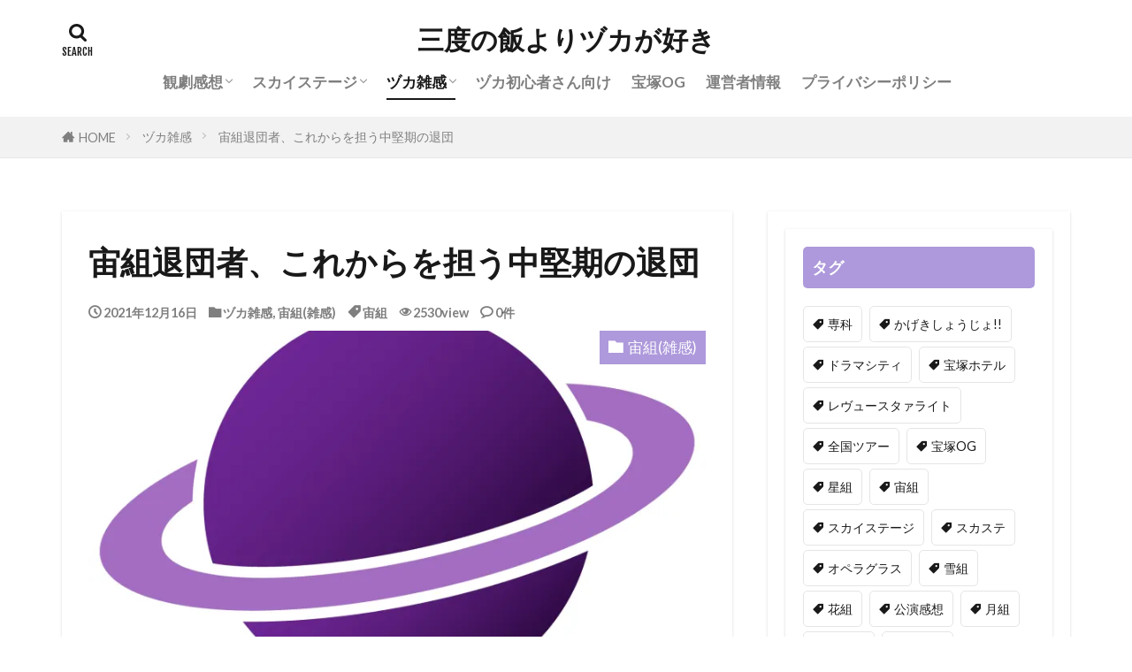

--- FILE ---
content_type: text/html; charset=UTF-8
request_url: https://takarazukarevue.com/cosmos_neversaygoodbye_taidansha/
body_size: 27612
content:

<!DOCTYPE html>

<html lang="ja" prefix="og: http://ogp.me/ns#" class="t-html 
t-large t-large-pc">

<head prefix="og: http://ogp.me/ns# fb: http://ogp.me/ns/fb# article: http://ogp.me/ns/article#">
<meta charset="UTF-8">
<style>
#wpadminbar #wp-admin-bar-wccp_free_top_button .ab-icon:before {
	content: "\f160";
	color: #02CA02;
	top: 3px;
}
#wpadminbar #wp-admin-bar-wccp_free_top_button .ab-icon {
	transform: rotate(45deg);
}
</style>
<meta name='robots' content='index, follow, max-image-preview:large, max-snippet:-1, max-video-preview:-1' />

	<!-- This site is optimized with the Yoast SEO plugin v26.8 - https://yoast.com/product/yoast-seo-wordpress/ -->
	<title>宙組退団者、これからを担う中堅期の退団 - 三度の飯よりヅカが好き</title>
	<meta name="description" content="次回宙組公演Never say good byeの退団者が発表されました。これからの宙組を担っていくだろうと思っていた中堅期の方々の退団が相次ぎ、寂しい気持ちでいっぱいです。私たち観客にできることは暖かい気持ちで見守り拍手で送り出すことなのですが、やはり寂しい気持ちも本物ですよね。" />
	<link rel="canonical" href="https://takarazukarevue.com/cosmos_neversaygoodbye_taidansha/" />
	<meta property="og:locale" content="ja_JP" />
	<meta property="og:type" content="article" />
	<meta property="og:title" content="宙組退団者、これからを担う中堅期の退団 - 三度の飯よりヅカが好き" />
	<meta property="og:description" content="次回宙組公演Never say good byeの退団者が発表されました。これからの宙組を担っていくだろうと思っていた中堅期の方々の退団が相次ぎ、寂しい気持ちでいっぱいです。私たち観客にできることは暖かい気持ちで見守り拍手で送り出すことなのですが、やはり寂しい気持ちも本物ですよね。" />
	<meta property="og:url" content="https://takarazukarevue.com/cosmos_neversaygoodbye_taidansha/" />
	<meta property="og:site_name" content="三度の飯よりヅカが好き" />
	<meta property="article:published_time" content="2021-12-16T06:16:10+00:00" />
	<meta property="og:image" content="https://takarazukarevue.com/wp-content/uploads/2021/08/宙組のこれから.jpg" />
	<meta property="og:image:width" content="1600" />
	<meta property="og:image:height" content="1200" />
	<meta property="og:image:type" content="image/jpeg" />
	<meta name="author" content="丼一杯" />
	<meta name="twitter:card" content="summary_large_image" />
	<meta name="twitter:label1" content="執筆者" />
	<meta name="twitter:data1" content="丼一杯" />
	<meta name="twitter:label2" content="推定読み取り時間" />
	<meta name="twitter:data2" content="1分" />
	<script type="application/ld+json" class="yoast-schema-graph">{"@context":"https://schema.org","@graph":[{"@type":"Article","@id":"https://takarazukarevue.com/cosmos_neversaygoodbye_taidansha/#article","isPartOf":{"@id":"https://takarazukarevue.com/cosmos_neversaygoodbye_taidansha/"},"author":{"name":"丼一杯","@id":"https://takarazukarevue.com/#/schema/person/7607918c445398245430744dd40c7111"},"headline":"宙組退団者、これからを担う中堅期の退団","datePublished":"2021-12-16T06:16:10+00:00","mainEntityOfPage":{"@id":"https://takarazukarevue.com/cosmos_neversaygoodbye_taidansha/"},"wordCount":0,"commentCount":0,"publisher":{"@id":"https://takarazukarevue.com/#/schema/person/7607918c445398245430744dd40c7111"},"image":{"@id":"https://takarazukarevue.com/cosmos_neversaygoodbye_taidansha/#primaryimage"},"thumbnailUrl":"https://i0.wp.com/takarazukarevue.com/wp-content/uploads/2021/08/%E5%AE%99%E7%B5%84%E3%81%AE%E3%81%93%E3%82%8C%E3%81%8B%E3%82%89.jpg?fit=1600%2C1200&ssl=1","keywords":["宙組"],"articleSection":["ヅカ雑感","宙組(雑感)"],"inLanguage":"ja","potentialAction":[{"@type":"CommentAction","name":"Comment","target":["https://takarazukarevue.com/cosmos_neversaygoodbye_taidansha/#respond"]}]},{"@type":"WebPage","@id":"https://takarazukarevue.com/cosmos_neversaygoodbye_taidansha/","url":"https://takarazukarevue.com/cosmos_neversaygoodbye_taidansha/","name":"宙組退団者、これからを担う中堅期の退団 - 三度の飯よりヅカが好き","isPartOf":{"@id":"https://takarazukarevue.com/#website"},"primaryImageOfPage":{"@id":"https://takarazukarevue.com/cosmos_neversaygoodbye_taidansha/#primaryimage"},"image":{"@id":"https://takarazukarevue.com/cosmos_neversaygoodbye_taidansha/#primaryimage"},"thumbnailUrl":"https://i0.wp.com/takarazukarevue.com/wp-content/uploads/2021/08/%E5%AE%99%E7%B5%84%E3%81%AE%E3%81%93%E3%82%8C%E3%81%8B%E3%82%89.jpg?fit=1600%2C1200&ssl=1","datePublished":"2021-12-16T06:16:10+00:00","description":"次回宙組公演Never say good byeの退団者が発表されました。これからの宙組を担っていくだろうと思っていた中堅期の方々の退団が相次ぎ、寂しい気持ちでいっぱいです。私たち観客にできることは暖かい気持ちで見守り拍手で送り出すことなのですが、やはり寂しい気持ちも本物ですよね。","breadcrumb":{"@id":"https://takarazukarevue.com/cosmos_neversaygoodbye_taidansha/#breadcrumb"},"inLanguage":"ja","potentialAction":[{"@type":"ReadAction","target":["https://takarazukarevue.com/cosmos_neversaygoodbye_taidansha/"]}]},{"@type":"ImageObject","inLanguage":"ja","@id":"https://takarazukarevue.com/cosmos_neversaygoodbye_taidansha/#primaryimage","url":"https://i0.wp.com/takarazukarevue.com/wp-content/uploads/2021/08/%E5%AE%99%E7%B5%84%E3%81%AE%E3%81%93%E3%82%8C%E3%81%8B%E3%82%89.jpg?fit=1600%2C1200&ssl=1","contentUrl":"https://i0.wp.com/takarazukarevue.com/wp-content/uploads/2021/08/%E5%AE%99%E7%B5%84%E3%81%AE%E3%81%93%E3%82%8C%E3%81%8B%E3%82%89.jpg?fit=1600%2C1200&ssl=1","width":1600,"height":1200,"caption":"宙組のこれから"},{"@type":"BreadcrumbList","@id":"https://takarazukarevue.com/cosmos_neversaygoodbye_taidansha/#breadcrumb","itemListElement":[{"@type":"ListItem","position":1,"name":"ホーム","item":"https://takarazukarevue.com/"},{"@type":"ListItem","position":2,"name":"宙組退団者、これからを担う中堅期の退団"}]},{"@type":"WebSite","@id":"https://takarazukarevue.com/#website","url":"https://takarazukarevue.com/","name":"三度の飯よりヅカが好き","description":"宝塚歌劇の感想ブログです。宝塚歌劇全組大好き「丼一杯」が魅力を語る宝塚三昧、宝塚観劇ブログ","publisher":{"@id":"https://takarazukarevue.com/#/schema/person/7607918c445398245430744dd40c7111"},"potentialAction":[{"@type":"SearchAction","target":{"@type":"EntryPoint","urlTemplate":"https://takarazukarevue.com/?s={search_term_string}"},"query-input":{"@type":"PropertyValueSpecification","valueRequired":true,"valueName":"search_term_string"}}],"inLanguage":"ja"},{"@type":["Person","Organization"],"@id":"https://takarazukarevue.com/#/schema/person/7607918c445398245430744dd40c7111","name":"丼一杯","logo":{"@id":"https://takarazukarevue.com/#/schema/person/image/"},"description":"宝塚さえあれば無限に白米が食えそうな丼一杯と申します。 ムラ組なのに周囲にヅカオタが居ない、けれどアツい感想を発散したい。 そんな気持ちでブログをはじめました。 楽しんでいただけましたら幸いに存じます！"}]}</script>
	<!-- / Yoast SEO plugin. -->


<link rel='dns-prefetch' href='//stats.wp.com' />
<link rel='preconnect' href='//i0.wp.com' />
<link rel='preconnect' href='//c0.wp.com' />
<link rel="alternate" title="oEmbed (JSON)" type="application/json+oembed" href="https://takarazukarevue.com/wp-json/oembed/1.0/embed?url=https%3A%2F%2Ftakarazukarevue.com%2Fcosmos_neversaygoodbye_taidansha%2F" />
<link rel="alternate" title="oEmbed (XML)" type="text/xml+oembed" href="https://takarazukarevue.com/wp-json/oembed/1.0/embed?url=https%3A%2F%2Ftakarazukarevue.com%2Fcosmos_neversaygoodbye_taidansha%2F&#038;format=xml" />
<!-- takarazukarevue.com is managing ads with Advanced Ads 2.0.16 – https://wpadvancedads.com/ --><script id="takar-ready">
			window.advanced_ads_ready=function(e,a){a=a||"complete";var d=function(e){return"interactive"===a?"loading"!==e:"complete"===e};d(document.readyState)?e():document.addEventListener("readystatechange",(function(a){d(a.target.readyState)&&e()}),{once:"interactive"===a})},window.advanced_ads_ready_queue=window.advanced_ads_ready_queue||[];		</script>
		<style id='wp-img-auto-sizes-contain-inline-css' type='text/css'>
img:is([sizes=auto i],[sizes^="auto," i]){contain-intrinsic-size:3000px 1500px}
/*# sourceURL=wp-img-auto-sizes-contain-inline-css */
</style>
<link rel='stylesheet' id='dashicons-css' href='https://c0.wp.com/c/6.9/wp-includes/css/dashicons.min.css' type='text/css' media='all' />
<link rel='stylesheet' id='thickbox-css' href='https://c0.wp.com/c/6.9/wp-includes/js/thickbox/thickbox.css' type='text/css' media='all' />
<link rel='stylesheet' id='jetpack_related-posts-css' href='https://c0.wp.com/p/jetpack/15.4/modules/related-posts/related-posts.css' type='text/css' media='all' />
<link rel='stylesheet' id='wp-block-library-css' href='https://c0.wp.com/c/6.9/wp-includes/css/dist/block-library/style.min.css' type='text/css' media='all' />
<style id='wp-block-heading-inline-css' type='text/css'>
h1:where(.wp-block-heading).has-background,h2:where(.wp-block-heading).has-background,h3:where(.wp-block-heading).has-background,h4:where(.wp-block-heading).has-background,h5:where(.wp-block-heading).has-background,h6:where(.wp-block-heading).has-background{padding:1.25em 2.375em}h1.has-text-align-left[style*=writing-mode]:where([style*=vertical-lr]),h1.has-text-align-right[style*=writing-mode]:where([style*=vertical-rl]),h2.has-text-align-left[style*=writing-mode]:where([style*=vertical-lr]),h2.has-text-align-right[style*=writing-mode]:where([style*=vertical-rl]),h3.has-text-align-left[style*=writing-mode]:where([style*=vertical-lr]),h3.has-text-align-right[style*=writing-mode]:where([style*=vertical-rl]),h4.has-text-align-left[style*=writing-mode]:where([style*=vertical-lr]),h4.has-text-align-right[style*=writing-mode]:where([style*=vertical-rl]),h5.has-text-align-left[style*=writing-mode]:where([style*=vertical-lr]),h5.has-text-align-right[style*=writing-mode]:where([style*=vertical-rl]),h6.has-text-align-left[style*=writing-mode]:where([style*=vertical-lr]),h6.has-text-align-right[style*=writing-mode]:where([style*=vertical-rl]){rotate:180deg}
/*# sourceURL=https://c0.wp.com/c/6.9/wp-includes/blocks/heading/style.min.css */
</style>
<style id='wp-block-latest-comments-inline-css' type='text/css'>
ol.wp-block-latest-comments{box-sizing:border-box;margin-left:0}:where(.wp-block-latest-comments:not([style*=line-height] .wp-block-latest-comments__comment)){line-height:1.1}:where(.wp-block-latest-comments:not([style*=line-height] .wp-block-latest-comments__comment-excerpt p)){line-height:1.8}.has-dates :where(.wp-block-latest-comments:not([style*=line-height])),.has-excerpts :where(.wp-block-latest-comments:not([style*=line-height])){line-height:1.5}.wp-block-latest-comments .wp-block-latest-comments{padding-left:0}.wp-block-latest-comments__comment{list-style:none;margin-bottom:1em}.has-avatars .wp-block-latest-comments__comment{list-style:none;min-height:2.25em}.has-avatars .wp-block-latest-comments__comment .wp-block-latest-comments__comment-excerpt,.has-avatars .wp-block-latest-comments__comment .wp-block-latest-comments__comment-meta{margin-left:3.25em}.wp-block-latest-comments__comment-excerpt p{font-size:.875em;margin:.36em 0 1.4em}.wp-block-latest-comments__comment-date{display:block;font-size:.75em}.wp-block-latest-comments .avatar,.wp-block-latest-comments__comment-avatar{border-radius:1.5em;display:block;float:left;height:2.5em;margin-right:.75em;width:2.5em}.wp-block-latest-comments[class*=-font-size] a,.wp-block-latest-comments[style*=font-size] a{font-size:inherit}
/*# sourceURL=https://c0.wp.com/c/6.9/wp-includes/blocks/latest-comments/style.min.css */
</style>
<style id='wp-block-columns-inline-css' type='text/css'>
.wp-block-columns{box-sizing:border-box;display:flex;flex-wrap:wrap!important}@media (min-width:782px){.wp-block-columns{flex-wrap:nowrap!important}}.wp-block-columns{align-items:normal!important}.wp-block-columns.are-vertically-aligned-top{align-items:flex-start}.wp-block-columns.are-vertically-aligned-center{align-items:center}.wp-block-columns.are-vertically-aligned-bottom{align-items:flex-end}@media (max-width:781px){.wp-block-columns:not(.is-not-stacked-on-mobile)>.wp-block-column{flex-basis:100%!important}}@media (min-width:782px){.wp-block-columns:not(.is-not-stacked-on-mobile)>.wp-block-column{flex-basis:0;flex-grow:1}.wp-block-columns:not(.is-not-stacked-on-mobile)>.wp-block-column[style*=flex-basis]{flex-grow:0}}.wp-block-columns.is-not-stacked-on-mobile{flex-wrap:nowrap!important}.wp-block-columns.is-not-stacked-on-mobile>.wp-block-column{flex-basis:0;flex-grow:1}.wp-block-columns.is-not-stacked-on-mobile>.wp-block-column[style*=flex-basis]{flex-grow:0}:where(.wp-block-columns){margin-bottom:1.75em}:where(.wp-block-columns.has-background){padding:1.25em 2.375em}.wp-block-column{flex-grow:1;min-width:0;overflow-wrap:break-word;word-break:break-word}.wp-block-column.is-vertically-aligned-top{align-self:flex-start}.wp-block-column.is-vertically-aligned-center{align-self:center}.wp-block-column.is-vertically-aligned-bottom{align-self:flex-end}.wp-block-column.is-vertically-aligned-stretch{align-self:stretch}.wp-block-column.is-vertically-aligned-bottom,.wp-block-column.is-vertically-aligned-center,.wp-block-column.is-vertically-aligned-top{width:100%}
/*# sourceURL=https://c0.wp.com/c/6.9/wp-includes/blocks/columns/style.min.css */
</style>
<style id='wp-block-group-inline-css' type='text/css'>
.wp-block-group{box-sizing:border-box}:where(.wp-block-group.wp-block-group-is-layout-constrained){position:relative}
/*# sourceURL=https://c0.wp.com/c/6.9/wp-includes/blocks/group/style.min.css */
</style>
<style id='wp-block-paragraph-inline-css' type='text/css'>
.is-small-text{font-size:.875em}.is-regular-text{font-size:1em}.is-large-text{font-size:2.25em}.is-larger-text{font-size:3em}.has-drop-cap:not(:focus):first-letter{float:left;font-size:8.4em;font-style:normal;font-weight:100;line-height:.68;margin:.05em .1em 0 0;text-transform:uppercase}body.rtl .has-drop-cap:not(:focus):first-letter{float:none;margin-left:.1em}p.has-drop-cap.has-background{overflow:hidden}:root :where(p.has-background){padding:1.25em 2.375em}:where(p.has-text-color:not(.has-link-color)) a{color:inherit}p.has-text-align-left[style*="writing-mode:vertical-lr"],p.has-text-align-right[style*="writing-mode:vertical-rl"]{rotate:180deg}
/*# sourceURL=https://c0.wp.com/c/6.9/wp-includes/blocks/paragraph/style.min.css */
</style>
<style id='global-styles-inline-css' type='text/css'>
:root{--wp--preset--aspect-ratio--square: 1;--wp--preset--aspect-ratio--4-3: 4/3;--wp--preset--aspect-ratio--3-4: 3/4;--wp--preset--aspect-ratio--3-2: 3/2;--wp--preset--aspect-ratio--2-3: 2/3;--wp--preset--aspect-ratio--16-9: 16/9;--wp--preset--aspect-ratio--9-16: 9/16;--wp--preset--color--black: #000000;--wp--preset--color--cyan-bluish-gray: #abb8c3;--wp--preset--color--white: #ffffff;--wp--preset--color--pale-pink: #f78da7;--wp--preset--color--vivid-red: #cf2e2e;--wp--preset--color--luminous-vivid-orange: #ff6900;--wp--preset--color--luminous-vivid-amber: #fcb900;--wp--preset--color--light-green-cyan: #7bdcb5;--wp--preset--color--vivid-green-cyan: #00d084;--wp--preset--color--pale-cyan-blue: #8ed1fc;--wp--preset--color--vivid-cyan-blue: #0693e3;--wp--preset--color--vivid-purple: #9b51e0;--wp--preset--gradient--vivid-cyan-blue-to-vivid-purple: linear-gradient(135deg,rgb(6,147,227) 0%,rgb(155,81,224) 100%);--wp--preset--gradient--light-green-cyan-to-vivid-green-cyan: linear-gradient(135deg,rgb(122,220,180) 0%,rgb(0,208,130) 100%);--wp--preset--gradient--luminous-vivid-amber-to-luminous-vivid-orange: linear-gradient(135deg,rgb(252,185,0) 0%,rgb(255,105,0) 100%);--wp--preset--gradient--luminous-vivid-orange-to-vivid-red: linear-gradient(135deg,rgb(255,105,0) 0%,rgb(207,46,46) 100%);--wp--preset--gradient--very-light-gray-to-cyan-bluish-gray: linear-gradient(135deg,rgb(238,238,238) 0%,rgb(169,184,195) 100%);--wp--preset--gradient--cool-to-warm-spectrum: linear-gradient(135deg,rgb(74,234,220) 0%,rgb(151,120,209) 20%,rgb(207,42,186) 40%,rgb(238,44,130) 60%,rgb(251,105,98) 80%,rgb(254,248,76) 100%);--wp--preset--gradient--blush-light-purple: linear-gradient(135deg,rgb(255,206,236) 0%,rgb(152,150,240) 100%);--wp--preset--gradient--blush-bordeaux: linear-gradient(135deg,rgb(254,205,165) 0%,rgb(254,45,45) 50%,rgb(107,0,62) 100%);--wp--preset--gradient--luminous-dusk: linear-gradient(135deg,rgb(255,203,112) 0%,rgb(199,81,192) 50%,rgb(65,88,208) 100%);--wp--preset--gradient--pale-ocean: linear-gradient(135deg,rgb(255,245,203) 0%,rgb(182,227,212) 50%,rgb(51,167,181) 100%);--wp--preset--gradient--electric-grass: linear-gradient(135deg,rgb(202,248,128) 0%,rgb(113,206,126) 100%);--wp--preset--gradient--midnight: linear-gradient(135deg,rgb(2,3,129) 0%,rgb(40,116,252) 100%);--wp--preset--font-size--small: 13px;--wp--preset--font-size--medium: 20px;--wp--preset--font-size--large: 36px;--wp--preset--font-size--x-large: 42px;--wp--preset--spacing--20: 0.44rem;--wp--preset--spacing--30: 0.67rem;--wp--preset--spacing--40: 1rem;--wp--preset--spacing--50: 1.5rem;--wp--preset--spacing--60: 2.25rem;--wp--preset--spacing--70: 3.38rem;--wp--preset--spacing--80: 5.06rem;--wp--preset--shadow--natural: 6px 6px 9px rgba(0, 0, 0, 0.2);--wp--preset--shadow--deep: 12px 12px 50px rgba(0, 0, 0, 0.4);--wp--preset--shadow--sharp: 6px 6px 0px rgba(0, 0, 0, 0.2);--wp--preset--shadow--outlined: 6px 6px 0px -3px rgb(255, 255, 255), 6px 6px rgb(0, 0, 0);--wp--preset--shadow--crisp: 6px 6px 0px rgb(0, 0, 0);}:where(.is-layout-flex){gap: 0.5em;}:where(.is-layout-grid){gap: 0.5em;}body .is-layout-flex{display: flex;}.is-layout-flex{flex-wrap: wrap;align-items: center;}.is-layout-flex > :is(*, div){margin: 0;}body .is-layout-grid{display: grid;}.is-layout-grid > :is(*, div){margin: 0;}:where(.wp-block-columns.is-layout-flex){gap: 2em;}:where(.wp-block-columns.is-layout-grid){gap: 2em;}:where(.wp-block-post-template.is-layout-flex){gap: 1.25em;}:where(.wp-block-post-template.is-layout-grid){gap: 1.25em;}.has-black-color{color: var(--wp--preset--color--black) !important;}.has-cyan-bluish-gray-color{color: var(--wp--preset--color--cyan-bluish-gray) !important;}.has-white-color{color: var(--wp--preset--color--white) !important;}.has-pale-pink-color{color: var(--wp--preset--color--pale-pink) !important;}.has-vivid-red-color{color: var(--wp--preset--color--vivid-red) !important;}.has-luminous-vivid-orange-color{color: var(--wp--preset--color--luminous-vivid-orange) !important;}.has-luminous-vivid-amber-color{color: var(--wp--preset--color--luminous-vivid-amber) !important;}.has-light-green-cyan-color{color: var(--wp--preset--color--light-green-cyan) !important;}.has-vivid-green-cyan-color{color: var(--wp--preset--color--vivid-green-cyan) !important;}.has-pale-cyan-blue-color{color: var(--wp--preset--color--pale-cyan-blue) !important;}.has-vivid-cyan-blue-color{color: var(--wp--preset--color--vivid-cyan-blue) !important;}.has-vivid-purple-color{color: var(--wp--preset--color--vivid-purple) !important;}.has-black-background-color{background-color: var(--wp--preset--color--black) !important;}.has-cyan-bluish-gray-background-color{background-color: var(--wp--preset--color--cyan-bluish-gray) !important;}.has-white-background-color{background-color: var(--wp--preset--color--white) !important;}.has-pale-pink-background-color{background-color: var(--wp--preset--color--pale-pink) !important;}.has-vivid-red-background-color{background-color: var(--wp--preset--color--vivid-red) !important;}.has-luminous-vivid-orange-background-color{background-color: var(--wp--preset--color--luminous-vivid-orange) !important;}.has-luminous-vivid-amber-background-color{background-color: var(--wp--preset--color--luminous-vivid-amber) !important;}.has-light-green-cyan-background-color{background-color: var(--wp--preset--color--light-green-cyan) !important;}.has-vivid-green-cyan-background-color{background-color: var(--wp--preset--color--vivid-green-cyan) !important;}.has-pale-cyan-blue-background-color{background-color: var(--wp--preset--color--pale-cyan-blue) !important;}.has-vivid-cyan-blue-background-color{background-color: var(--wp--preset--color--vivid-cyan-blue) !important;}.has-vivid-purple-background-color{background-color: var(--wp--preset--color--vivid-purple) !important;}.has-black-border-color{border-color: var(--wp--preset--color--black) !important;}.has-cyan-bluish-gray-border-color{border-color: var(--wp--preset--color--cyan-bluish-gray) !important;}.has-white-border-color{border-color: var(--wp--preset--color--white) !important;}.has-pale-pink-border-color{border-color: var(--wp--preset--color--pale-pink) !important;}.has-vivid-red-border-color{border-color: var(--wp--preset--color--vivid-red) !important;}.has-luminous-vivid-orange-border-color{border-color: var(--wp--preset--color--luminous-vivid-orange) !important;}.has-luminous-vivid-amber-border-color{border-color: var(--wp--preset--color--luminous-vivid-amber) !important;}.has-light-green-cyan-border-color{border-color: var(--wp--preset--color--light-green-cyan) !important;}.has-vivid-green-cyan-border-color{border-color: var(--wp--preset--color--vivid-green-cyan) !important;}.has-pale-cyan-blue-border-color{border-color: var(--wp--preset--color--pale-cyan-blue) !important;}.has-vivid-cyan-blue-border-color{border-color: var(--wp--preset--color--vivid-cyan-blue) !important;}.has-vivid-purple-border-color{border-color: var(--wp--preset--color--vivid-purple) !important;}.has-vivid-cyan-blue-to-vivid-purple-gradient-background{background: var(--wp--preset--gradient--vivid-cyan-blue-to-vivid-purple) !important;}.has-light-green-cyan-to-vivid-green-cyan-gradient-background{background: var(--wp--preset--gradient--light-green-cyan-to-vivid-green-cyan) !important;}.has-luminous-vivid-amber-to-luminous-vivid-orange-gradient-background{background: var(--wp--preset--gradient--luminous-vivid-amber-to-luminous-vivid-orange) !important;}.has-luminous-vivid-orange-to-vivid-red-gradient-background{background: var(--wp--preset--gradient--luminous-vivid-orange-to-vivid-red) !important;}.has-very-light-gray-to-cyan-bluish-gray-gradient-background{background: var(--wp--preset--gradient--very-light-gray-to-cyan-bluish-gray) !important;}.has-cool-to-warm-spectrum-gradient-background{background: var(--wp--preset--gradient--cool-to-warm-spectrum) !important;}.has-blush-light-purple-gradient-background{background: var(--wp--preset--gradient--blush-light-purple) !important;}.has-blush-bordeaux-gradient-background{background: var(--wp--preset--gradient--blush-bordeaux) !important;}.has-luminous-dusk-gradient-background{background: var(--wp--preset--gradient--luminous-dusk) !important;}.has-pale-ocean-gradient-background{background: var(--wp--preset--gradient--pale-ocean) !important;}.has-electric-grass-gradient-background{background: var(--wp--preset--gradient--electric-grass) !important;}.has-midnight-gradient-background{background: var(--wp--preset--gradient--midnight) !important;}.has-small-font-size{font-size: var(--wp--preset--font-size--small) !important;}.has-medium-font-size{font-size: var(--wp--preset--font-size--medium) !important;}.has-large-font-size{font-size: var(--wp--preset--font-size--large) !important;}.has-x-large-font-size{font-size: var(--wp--preset--font-size--x-large) !important;}
:where(.wp-block-columns.is-layout-flex){gap: 2em;}:where(.wp-block-columns.is-layout-grid){gap: 2em;}
/*# sourceURL=global-styles-inline-css */
</style>
<style id='core-block-supports-inline-css' type='text/css'>
.wp-container-core-columns-is-layout-9d6595d7{flex-wrap:nowrap;}
/*# sourceURL=core-block-supports-inline-css */
</style>

<style id='classic-theme-styles-inline-css' type='text/css'>
/*! This file is auto-generated */
.wp-block-button__link{color:#fff;background-color:#32373c;border-radius:9999px;box-shadow:none;text-decoration:none;padding:calc(.667em + 2px) calc(1.333em + 2px);font-size:1.125em}.wp-block-file__button{background:#32373c;color:#fff;text-decoration:none}
/*# sourceURL=/wp-includes/css/classic-themes.min.css */
</style>
<script type="text/javascript" src="https://c0.wp.com/c/6.9/wp-includes/js/jquery/jquery.min.js" id="jquery-core-js"></script>
<script type="text/javascript" src="https://c0.wp.com/c/6.9/wp-includes/js/jquery/jquery-migrate.min.js" id="jquery-migrate-js"></script>
<script type="text/javascript" id="jetpack_related-posts-js-extra">
/* <![CDATA[ */
var related_posts_js_options = {"post_heading":"h4"};
//# sourceURL=jetpack_related-posts-js-extra
/* ]]> */
</script>
<script type="text/javascript" src="https://c0.wp.com/p/jetpack/15.4/_inc/build/related-posts/related-posts.min.js" id="jetpack_related-posts-js"></script>
<link rel="https://api.w.org/" href="https://takarazukarevue.com/wp-json/" /><link rel="alternate" title="JSON" type="application/json" href="https://takarazukarevue.com/wp-json/wp/v2/posts/1212" /><script id="wpcp_disable_selection" type="text/javascript">
var image_save_msg='You are not allowed to save images!';
	var no_menu_msg='Context Menu disabled!';
	var smessage = "Content is protected !!";

function disableEnterKey(e)
{
	var elemtype = e.target.tagName;
	
	elemtype = elemtype.toUpperCase();
	
	if (elemtype == "TEXT" || elemtype == "TEXTAREA" || elemtype == "INPUT" || elemtype == "PASSWORD" || elemtype == "SELECT" || elemtype == "OPTION" || elemtype == "EMBED")
	{
		elemtype = 'TEXT';
	}
	
	if (e.ctrlKey){
     var key;
     if(window.event)
          key = window.event.keyCode;     //IE
     else
          key = e.which;     //firefox (97)
    //if (key != 17) alert(key);
     if (elemtype!= 'TEXT' && (key == 97 || key == 65 || key == 67 || key == 99 || key == 88 || key == 120 || key == 26 || key == 85  || key == 86 || key == 83 || key == 43 || key == 73))
     {
		if(wccp_free_iscontenteditable(e)) return true;
		show_wpcp_message('You are not allowed to copy content or view source');
		return false;
     }else
     	return true;
     }
}


/*For contenteditable tags*/
function wccp_free_iscontenteditable(e)
{
	var e = e || window.event; // also there is no e.target property in IE. instead IE uses window.event.srcElement
  	
	var target = e.target || e.srcElement;

	var elemtype = e.target.nodeName;
	
	elemtype = elemtype.toUpperCase();
	
	var iscontenteditable = "false";
		
	if(typeof target.getAttribute!="undefined" ) iscontenteditable = target.getAttribute("contenteditable"); // Return true or false as string
	
	var iscontenteditable2 = false;
	
	if(typeof target.isContentEditable!="undefined" ) iscontenteditable2 = target.isContentEditable; // Return true or false as boolean

	if(target.parentElement.isContentEditable) iscontenteditable2 = true;
	
	if (iscontenteditable == "true" || iscontenteditable2 == true)
	{
		if(typeof target.style!="undefined" ) target.style.cursor = "text";
		
		return true;
	}
}

////////////////////////////////////
function disable_copy(e)
{	
	var e = e || window.event; // also there is no e.target property in IE. instead IE uses window.event.srcElement
	
	var elemtype = e.target.tagName;
	
	elemtype = elemtype.toUpperCase();
	
	if (elemtype == "TEXT" || elemtype == "TEXTAREA" || elemtype == "INPUT" || elemtype == "PASSWORD" || elemtype == "SELECT" || elemtype == "OPTION" || elemtype == "EMBED")
	{
		elemtype = 'TEXT';
	}
	
	if(wccp_free_iscontenteditable(e)) return true;
	
	var isSafari = /Safari/.test(navigator.userAgent) && /Apple Computer/.test(navigator.vendor);
	
	var checker_IMG = '';
	if (elemtype == "IMG" && checker_IMG == 'checked' && e.detail >= 2) {show_wpcp_message(alertMsg_IMG);return false;}
	if (elemtype != "TEXT")
	{
		if (smessage !== "" && e.detail == 2)
			show_wpcp_message(smessage);
		
		if (isSafari)
			return true;
		else
			return false;
	}	
}

//////////////////////////////////////////
function disable_copy_ie()
{
	var e = e || window.event;
	var elemtype = window.event.srcElement.nodeName;
	elemtype = elemtype.toUpperCase();
	if(wccp_free_iscontenteditable(e)) return true;
	if (elemtype == "IMG") {show_wpcp_message(alertMsg_IMG);return false;}
	if (elemtype != "TEXT" && elemtype != "TEXTAREA" && elemtype != "INPUT" && elemtype != "PASSWORD" && elemtype != "SELECT" && elemtype != "OPTION" && elemtype != "EMBED")
	{
		return false;
	}
}	
function reEnable()
{
	return true;
}
document.onkeydown = disableEnterKey;
document.onselectstart = disable_copy_ie;
if(navigator.userAgent.indexOf('MSIE')==-1)
{
	document.onmousedown = disable_copy;
	document.onclick = reEnable;
}
function disableSelection(target)
{
    //For IE This code will work
    if (typeof target.onselectstart!="undefined")
    target.onselectstart = disable_copy_ie;
    
    //For Firefox This code will work
    else if (typeof target.style.MozUserSelect!="undefined")
    {target.style.MozUserSelect="none";}
    
    //All other  (ie: Opera) This code will work
    else
    target.onmousedown=function(){return false}
    target.style.cursor = "default";
}
//Calling the JS function directly just after body load
window.onload = function(){disableSelection(document.body);};

//////////////////special for safari Start////////////////
var onlongtouch;
var timer;
var touchduration = 1000; //length of time we want the user to touch before we do something

var elemtype = "";
function touchstart(e) {
	var e = e || window.event;
  // also there is no e.target property in IE.
  // instead IE uses window.event.srcElement
  	var target = e.target || e.srcElement;
	
	elemtype = window.event.srcElement.nodeName;
	
	elemtype = elemtype.toUpperCase();
	
	if(!wccp_pro_is_passive()) e.preventDefault();
	if (!timer) {
		timer = setTimeout(onlongtouch, touchduration);
	}
}

function touchend() {
    //stops short touches from firing the event
    if (timer) {
        clearTimeout(timer);
        timer = null;
    }
	onlongtouch();
}

onlongtouch = function(e) { //this will clear the current selection if anything selected
	
	if (elemtype != "TEXT" && elemtype != "TEXTAREA" && elemtype != "INPUT" && elemtype != "PASSWORD" && elemtype != "SELECT" && elemtype != "EMBED" && elemtype != "OPTION")	
	{
		if (window.getSelection) {
			if (window.getSelection().empty) {  // Chrome
			window.getSelection().empty();
			} else if (window.getSelection().removeAllRanges) {  // Firefox
			window.getSelection().removeAllRanges();
			}
		} else if (document.selection) {  // IE?
			document.selection.empty();
		}
		return false;
	}
};

document.addEventListener("DOMContentLoaded", function(event) { 
    window.addEventListener("touchstart", touchstart, false);
    window.addEventListener("touchend", touchend, false);
});

function wccp_pro_is_passive() {

  var cold = false,
  hike = function() {};

  try {
	  const object1 = {};
  var aid = Object.defineProperty(object1, 'passive', {
  get() {cold = true}
  });
  window.addEventListener('test', hike, aid);
  window.removeEventListener('test', hike, aid);
  } catch (e) {}

  return cold;
}
/*special for safari End*/
</script>
<script id="wpcp_disable_Right_Click" type="text/javascript">
document.ondragstart = function() { return false;}
	function nocontext(e) {
	   return false;
	}
	document.oncontextmenu = nocontext;
</script>
<style>
.unselectable
{
-moz-user-select:none;
-webkit-user-select:none;
cursor: default;
}
html
{
-webkit-touch-callout: none;
-webkit-user-select: none;
-khtml-user-select: none;
-moz-user-select: none;
-ms-user-select: none;
user-select: none;
-webkit-tap-highlight-color: rgba(0,0,0,0);
}
</style>
<script id="wpcp_css_disable_selection" type="text/javascript">
var e = document.getElementsByTagName('body')[0];
if(e)
{
	e.setAttribute('unselectable',"on");
}
</script>
	<style>img#wpstats{display:none}</style>
		<link rel="stylesheet" href="https://takarazukarevue.com/wp-content/themes/the-thor/css/icon.min.css">
<link rel="stylesheet" href="https://fonts.googleapis.com/css?family=Lato:100,300,400,700,900">
<link rel="stylesheet" href="https://fonts.googleapis.com/css?family=Fjalla+One">
<link rel="stylesheet" href="https://fonts.googleapis.com/css?family=Noto+Sans+JP:100,200,300,400,500,600,700,800,900">
<link rel="stylesheet" href="https://takarazukarevue.com/wp-content/themes/the-thor/style.min.css">
<link rel="stylesheet" href="https://takarazukarevue.com/wp-content/themes/the-thor-child/style-user.css?1626743135">
<link rel="canonical" href="https://takarazukarevue.com/cosmos_neversaygoodbye_taidansha/" />
<script src="https://ajax.googleapis.com/ajax/libs/jquery/1.12.4/jquery.min.js"></script>
<meta http-equiv="X-UA-Compatible" content="IE=edge">
<meta name="viewport" content="width=device-width, initial-scale=1, viewport-fit=cover"/>
<style>
.widget.widget_nav_menu ul.menu{border-color: rgba(173,153,219,0.15);}.widget.widget_nav_menu ul.menu li{border-color: rgba(173,153,219,0.75);}.widget.widget_nav_menu ul.menu .sub-menu li{border-color: rgba(173,153,219,0.15);}.widget.widget_nav_menu ul.menu .sub-menu li .sub-menu li:first-child{border-color: rgba(173,153,219,0.15);}.widget.widget_nav_menu ul.menu li a:hover{background-color: rgba(173,153,219,0.75);}.widget.widget_nav_menu ul.menu .current-menu-item > a{background-color: rgba(173,153,219,0.75);}.widget.widget_nav_menu ul.menu li .sub-menu li a:before {color:#ad99db;}.widget.widget_nav_menu ul.menu li a{background-color:#ad99db;}.widget.widget_nav_menu ul.menu .sub-menu a:hover{color:#ad99db;}.widget.widget_nav_menu ul.menu .sub-menu .current-menu-item a{color:#ad99db;}.widget.widget_categories ul{border-color: rgba(173,153,219,0.15);}.widget.widget_categories ul li{border-color: rgba(173,153,219,0.75);}.widget.widget_categories ul .children li{border-color: rgba(173,153,219,0.15);}.widget.widget_categories ul .children li .children li:first-child{border-color: rgba(173,153,219,0.15);}.widget.widget_categories ul li a:hover{background-color: rgba(173,153,219,0.75);}.widget.widget_categories ul .current-menu-item > a{background-color: rgba(173,153,219,0.75);}.widget.widget_categories ul li .children li a:before {color:#ad99db;}.widget.widget_categories ul li a{background-color:#ad99db;}.widget.widget_categories ul .children a:hover{color:#ad99db;}.widget.widget_categories ul .children .current-menu-item a{color:#ad99db;}.widgetSearch__input:hover{border-color:#ad99db;}.widgetCatTitle{background-color:#ad99db;}.widgetCatTitle__inner{background-color:#ad99db;}.widgetSearch__submit:hover{background-color:#ad99db;}.widgetProfile__sns{background-color:#ad99db;}.widget.widget_calendar .calendar_wrap tbody a:hover{background-color:#ad99db;}.widget ul li a:hover{color:#ad99db;}.widget.widget_rss .rsswidget:hover{color:#ad99db;}.widget.widget_tag_cloud a:hover{background-color:#ad99db;}.widget select:hover{border-color:#ad99db;}.widgetSearch__checkLabel:hover:after{border-color:#ad99db;}.widgetSearch__check:checked .widgetSearch__checkLabel:before, .widgetSearch__check:checked + .widgetSearch__checkLabel:before{border-color:#ad99db;}.widgetTab__item.current{border-top-color:#ad99db;}.widgetTab__item:hover{border-top-color:#ad99db;}.searchHead__title{background-color:#ad99db;}.searchHead__submit:hover{color:#ad99db;}.menuBtn__close:hover{color:#ad99db;}.menuBtn__link:hover{color:#ad99db;}@media only screen and (min-width: 992px){.menuBtn__link {background-color:#ad99db;}}.t-headerCenter .menuBtn__link:hover{color:#ad99db;}.searchBtn__close:hover{color:#ad99db;}.searchBtn__link:hover{color:#ad99db;}.breadcrumb__item a:hover{color:#ad99db;}.pager__item{color:#ad99db;}.pager__item:hover, .pager__item-current{background-color:#ad99db; color:#fff;}.page-numbers{color:#ad99db;}.page-numbers:hover, .page-numbers.current{background-color:#ad99db; color:#fff;}.pagePager__item{color:#ad99db;}.pagePager__item:hover, .pagePager__item-current{background-color:#ad99db; color:#fff;}.heading a:hover{color:#ad99db;}.eyecatch__cat{background-color:#ad99db;}.the__category{background-color:#ad99db;}.dateList__item a:hover{color:#ad99db;}.controllerFooter__item:last-child{background-color:#ad99db;}.controllerFooter__close{background-color:#ad99db;}.bottomFooter__topBtn{background-color:#ad99db;}.mask-color{background-color:#ad99db;}.mask-colorgray{background-color:#ad99db;}.pickup3__item{background-color:#ad99db;}.categoryBox__title{color:#ad99db;}.comments__list .comment-meta{background-color:#ad99db;}.comment-respond .submit{background-color:#ad99db;}.prevNext__pop{background-color:#ad99db;}.swiper-pagination-bullet-active{background-color:#ad99db;}.swiper-slider .swiper-button-next, .swiper-slider .swiper-container-rtl .swiper-button-prev, .swiper-slider .swiper-button-prev, .swiper-slider .swiper-container-rtl .swiper-button-next	{background-color:#ad99db;}.snsFooter{background-color:#ad99db}.widget-main .heading.heading-widget{background-color:#ad99db}.widget-main .heading.heading-widgetsimple{background-color:#ad99db}.widget-main .heading.heading-widgetsimplewide{background-color:#ad99db}.widget-main .heading.heading-widgetwide{background-color:#ad99db}.widget-main .heading.heading-widgetbottom:before{border-color:#ad99db}.widget-main .heading.heading-widgetborder{border-color:#ad99db}.widget-main .heading.heading-widgetborder::before,.widget-main .heading.heading-widgetborder::after{background-color:#ad99db}.widget-side .heading.heading-widget{background-color:#ad99db}.widget-side .heading.heading-widgetsimple{background-color:#ad99db}.widget-side .heading.heading-widgetsimplewide{background-color:#ad99db}.widget-side .heading.heading-widgetwide{background-color:#ad99db}.widget-side .heading.heading-widgetbottom:before{border-color:#ad99db}.widget-side .heading.heading-widgetborder{border-color:#ad99db}.widget-side .heading.heading-widgetborder::before,.widget-side .heading.heading-widgetborder::after{background-color:#ad99db}.widget-foot .heading.heading-widget{background-color:#ad99db}.widget-foot .heading.heading-widgetsimple{background-color:#ad99db}.widget-foot .heading.heading-widgetsimplewide{background-color:#ad99db}.widget-foot .heading.heading-widgetwide{background-color:#ad99db}.widget-foot .heading.heading-widgetbottom:before{border-color:#ad99db}.widget-foot .heading.heading-widgetborder{border-color:#ad99db}.widget-foot .heading.heading-widgetborder::before,.widget-foot .heading.heading-widgetborder::after{background-color:#ad99db}.widget-menu .heading.heading-widget{background-color:#ad99db}.widget-menu .heading.heading-widgetsimple{background-color:#ad99db}.widget-menu .heading.heading-widgetsimplewide{background-color:#ad99db}.widget-menu .heading.heading-widgetwide{background-color:#ad99db}.widget-menu .heading.heading-widgetbottom:before{border-color:#ad99db}.widget-menu .heading.heading-widgetborder{border-color:#ad99db}.widget-menu .heading.heading-widgetborder::before,.widget-menu .heading.heading-widgetborder::after{background-color:#ad99db}.rankingBox__bg{background-color:#ad99db}.the__ribbon{background-color:#ad99db}.the__ribbon:after{border-left-color:#ad99db; border-right-color:#ad99db}.content .afTagBox__btnDetail{background-color:#ad99db;}.widget .widgetAfTag__btnDetail{background-color:#ad99db;}.content .afTagBox__btnAf{background-color:#ad99db;}.widget .widgetAfTag__btnAf{background-color:#ad99db;}.content a{color:#3f83bf;}.phrase a{color:#3f83bf;}.content .sitemap li a:hover{color:#3f83bf;}.content h2 a:hover,.content h3 a:hover,.content h4 a:hover,.content h5 a:hover{color:#3f83bf;}.content ul.menu li a:hover{color:#3f83bf;}.content .es-LiconBox:before{background-color:#a83f3f;}.content .es-LiconCircle:before{background-color:#a83f3f;}.content .es-BTiconBox:before{background-color:#a83f3f;}.content .es-BTiconCircle:before{background-color:#a83f3f;}.content .es-BiconObi{border-color:#a83f3f;}.content .es-BiconCorner:before{background-color:#a83f3f;}.content .es-BiconCircle:before{background-color:#a83f3f;}.content .es-BmarkHatena::before{background-color:#005293;}.content .es-BmarkExcl::before{background-color:#b60105;}.content .es-BmarkQ::before{background-color:#005293;}.content .es-BmarkQ::after{border-top-color:#005293;}.content .es-BmarkA::before{color:#b60105;}.content .es-BsubTradi::before{color:#ffffff;background-color:#b60105;border-color:#b60105;}.btn__link-primary{color:#ffffff; background-color:#3f3f3f;}.content .btn__link-primary{color:#ffffff; background-color:#3f3f3f;}.searchBtn__contentInner .btn__link-search{color:#ffffff; background-color:#3f3f3f;}.btn__link-secondary{color:#ffffff; background-color:#3f3f3f;}.content .btn__link-secondary{color:#ffffff; background-color:#3f3f3f;}.btn__link-search{color:#ffffff; background-color:#3f3f3f;}.btn__link-normal{color:#3f3f3f;}.content .btn__link-normal{color:#3f3f3f;}.btn__link-normal:hover{background-color:#3f3f3f;}.content .btn__link-normal:hover{background-color:#3f3f3f;}.comments__list .comment-reply-link{color:#3f3f3f;}.comments__list .comment-reply-link:hover{background-color:#3f3f3f;}@media only screen and (min-width: 992px){.subNavi__link-pickup{color:#3f3f3f;}}@media only screen and (min-width: 992px){.subNavi__link-pickup:hover{background-color:#3f3f3f;}}.content h2{color:#191919}.content h3{color:#191919}.content h4{color:#191919}.content h5{color:#191919}.content ul > li::before{color:#a83f3f;}.content ul{color:#191919;}.content ol > li::before{color:#a83f3f; border-color:#a83f3f;}.content ol > li > ol > li::before{background-color:#a83f3f; border-color:#a83f3f;}.content ol > li > ol > li > ol > li::before{color:#a83f3f; border-color:#a83f3f;}.content ol{color:#191919;}.content .balloon .balloon__text{color:#191919; background-color:#f2f2f2;}.content .balloon .balloon__text-left:before{border-left-color:#f2f2f2;}.content .balloon .balloon__text-right:before{border-right-color:#f2f2f2;}.content .balloon-boder .balloon__text{color:#191919; background-color:#ffffff;  border-color:#d8d8d8;}.content .balloon-boder .balloon__text-left:before{border-left-color:#d8d8d8;}.content .balloon-boder .balloon__text-left:after{border-left-color:#ffffff;}.content .balloon-boder .balloon__text-right:before{border-right-color:#d8d8d8;}.content .balloon-boder .balloon__text-right:after{border-right-color:#ffffff;}.content blockquote{color:#191919; background-color:#f2f2f2;}.content blockquote::before{color:#d8d8d8;}.content table{color:#191919; border-top-color:#E5E5E5; border-left-color:#E5E5E5;}.content table th{background:#7f7f7f; color:#ffffff; ;border-right-color:#E5E5E5; border-bottom-color:#E5E5E5;}.content table td{background:#ffffff; ;border-right-color:#E5E5E5; border-bottom-color:#E5E5E5;}.content table tr:nth-child(odd) td{background-color:#f2f2f2;}
</style>
<noscript><style>.lazyload[data-src]{display:none !important;}</style></noscript><style>.lazyload{background-image:none !important;}.lazyload:before{background-image:none !important;}</style><script  async src="https://pagead2.googlesyndication.com/pagead/js/adsbygoogle.js?client=ca-pub-6024158197958238" crossorigin="anonymous"></script><link rel="icon" href="https://i0.wp.com/takarazukarevue.com/wp-content/uploads/2021/06/cropped-rice.gif?fit=32%2C32&#038;ssl=1" sizes="32x32" />
<link rel="icon" href="https://i0.wp.com/takarazukarevue.com/wp-content/uploads/2021/06/cropped-rice.gif?fit=192%2C192&#038;ssl=1" sizes="192x192" />
<link rel="apple-touch-icon" href="https://i0.wp.com/takarazukarevue.com/wp-content/uploads/2021/06/cropped-rice.gif?fit=180%2C180&#038;ssl=1" />
<meta name="msapplication-TileImage" content="https://i0.wp.com/takarazukarevue.com/wp-content/uploads/2021/06/cropped-rice.gif?fit=270%2C270&#038;ssl=1" />
<!– Global site tag (gtag.js) – Google Analytics –>
<script async src='https://www.googletagmanager.com/gtag/js?id=UA-198559969-1'></script>
<script>
    window.dataLayer = window.dataLayer || [];
    function gtag(){dataLayer.push(arguments);}
    gtag('js', new Date());
    gtag('config', 'UA-198559969-1');
    
</script>
<!– /Global site tag (gtag.js) – Google Analytics –>
<meta property="og:site_name" content="三度の飯よりヅカが好き" />
<meta property="og:type" content="article" />
<meta property="og:title" content="宙組退団者、これからを担う中堅期の退団" />
<meta property="og:description" content="次回宙組公演Never say good byeの退団者が発表されました。これからの宙組を担っていくだろうと思っていた中堅期の方々の退団が相次ぎ、寂しい気持ちでいっぱいです。" />
<meta property="og:url" content="https://takarazukarevue.com/cosmos_neversaygoodbye_taidansha/" />
<meta property="og:image" content="https://i0.wp.com/takarazukarevue.com/wp-content/uploads/2021/08/%E5%AE%99%E7%B5%84%E3%81%AE%E3%81%93%E3%82%8C%E3%81%8B%E3%82%89.jpg?fit=768%2C576&ssl=1" />
<meta name="twitter:card" content="summary" />

<script async src="https://pagead2.googlesyndication.com/pagead/js/adsbygoogle.js?client=ca-pub-6024158197958238"
     crossorigin="anonymous"></script>
<!-- Global site tag (gtag.js) - Google Analytics -->
<script async src="https://www.googletagmanager.com/gtag/js?id=G-7F7D6XZLH3"></script>
<script>
  window.dataLayer = window.dataLayer || [];
  function gtag(){dataLayer.push(arguments);}
  gtag('js', new Date());

  gtag('config', 'G-7F7D6XZLH3');
</script>
</head>
<body class="t-meiryo t-logoSp t-logoPc t-headerCenter aa-prefix-takar-" id="top">


  <!--l-header-->
  <header class="l-header">
    <div class="container container-header">

      <!--logo-->
			<p class="siteTitle">
				<a class="siteTitle__link" href="https://takarazukarevue.com">
											三度の飯よりヅカが好き					        </a>
      </p>      <!--/logo-->


      				<!--globalNavi-->
				<nav class="globalNavi">
					<div class="globalNavi__inner">
            <ul class="globalNavi__list"><li id="menu-item-455" class="menu-item menu-item-type-taxonomy menu-item-object-category menu-item-has-children menu-item-455"><a href="https://takarazukarevue.com/category/kansou/">観劇感想</a>
<ul class="sub-menu">
	<li id="menu-item-249" class="menu-item menu-item-type-taxonomy menu-item-object-category menu-item-249"><a href="https://takarazukarevue.com/category/kansou/%e8%8a%b1%e7%b5%84/">花組</a></li>
	<li id="menu-item-250" class="menu-item menu-item-type-taxonomy menu-item-object-category menu-item-250"><a href="https://takarazukarevue.com/category/kansou/%e6%9c%88%e7%b5%84/">月組</a></li>
	<li id="menu-item-255" class="menu-item menu-item-type-taxonomy menu-item-object-category menu-item-255"><a href="https://takarazukarevue.com/category/kansou/%e9%9b%aa%e7%b5%84/">雪組</a></li>
	<li id="menu-item-496" class="menu-item menu-item-type-taxonomy menu-item-object-category menu-item-496"><a href="https://takarazukarevue.com/category/kansou/%e6%98%9f%e7%b5%84/">星組</a></li>
	<li id="menu-item-445" class="menu-item menu-item-type-taxonomy menu-item-object-category menu-item-445"><a href="https://takarazukarevue.com/category/kansou/%e5%ae%99%e7%b5%84/">宙組</a></li>
</ul>
</li>
<li id="menu-item-314" class="menu-item menu-item-type-taxonomy menu-item-object-category menu-item-has-children menu-item-314"><a href="https://takarazukarevue.com/category/%e3%82%b9%e3%82%ab%e3%82%a4%e3%82%b9%e3%83%86%e3%83%bc%e3%82%b8/">スカイステージ</a>
<ul class="sub-menu">
	<li id="menu-item-628" class="menu-item menu-item-type-taxonomy menu-item-object-category menu-item-628"><a href="https://takarazukarevue.com/category/%e3%82%b9%e3%82%ab%e3%82%a4%e3%82%b9%e3%83%86%e3%83%bc%e3%82%b8/%e8%8a%b1%e7%b5%84%e3%82%b9%e3%82%ab%e3%82%b9%e3%83%86/">花組(スカステ)</a></li>
	<li id="menu-item-523" class="menu-item menu-item-type-taxonomy menu-item-object-category menu-item-523"><a href="https://takarazukarevue.com/category/%e3%82%b9%e3%82%ab%e3%82%a4%e3%82%b9%e3%83%86%e3%83%bc%e3%82%b8/%e6%9c%88%e7%b5%84%e3%82%b9%e3%82%ab%e3%82%b9%e3%83%86/">月組(スカステ)</a></li>
	<li id="menu-item-315" class="menu-item menu-item-type-taxonomy menu-item-object-category menu-item-315"><a href="https://takarazukarevue.com/category/%e3%82%b9%e3%82%ab%e3%82%a4%e3%82%b9%e3%83%86%e3%83%bc%e3%82%b8/%e9%9b%aa%e7%b5%84-%e3%82%b9%e3%82%ab%e3%82%a4%e3%82%b9%e3%83%86%e3%83%bc%e3%82%b8/">雪組(スカステ)</a></li>
	<li id="menu-item-629" class="menu-item menu-item-type-taxonomy menu-item-object-category menu-item-629"><a href="https://takarazukarevue.com/category/%e3%82%b9%e3%82%ab%e3%82%a4%e3%82%b9%e3%83%86%e3%83%bc%e3%82%b8/%e6%98%9f%e7%b5%84%e3%82%b9%e3%82%ab%e3%82%b9%e3%83%86/">星組(スカステ)</a></li>
	<li id="menu-item-497" class="menu-item menu-item-type-taxonomy menu-item-object-category menu-item-497"><a href="https://takarazukarevue.com/category/%e3%82%b9%e3%82%ab%e3%82%a4%e3%82%b9%e3%83%86%e3%83%bc%e3%82%b8/%e5%ae%99%e7%b5%84%e3%82%b9%e3%82%ab%e3%82%b9%e3%83%86/">宙組(スカステ)</a></li>
</ul>
</li>
<li id="menu-item-446" class="menu-item menu-item-type-taxonomy menu-item-object-category current-post-ancestor current-menu-parent current-post-parent menu-item-has-children menu-item-446"><a href="https://takarazukarevue.com/category/zakkan/">ヅカ雑感</a>
<ul class="sub-menu">
	<li id="menu-item-452" class="menu-item menu-item-type-taxonomy menu-item-object-category menu-item-452"><a href="https://takarazukarevue.com/category/zakkan/%e8%8a%b1%e7%b5%84%e9%9b%91%e6%84%9f/">花組(雑感)</a></li>
	<li id="menu-item-451" class="menu-item menu-item-type-taxonomy menu-item-object-category menu-item-451"><a href="https://takarazukarevue.com/category/zakkan/%e6%9c%88%e7%b5%84%e9%9b%91%e6%84%9f/">月組(雑感)</a></li>
	<li id="menu-item-453" class="menu-item menu-item-type-taxonomy menu-item-object-category menu-item-453"><a href="https://takarazukarevue.com/category/zakkan/%e9%9b%aa%e7%b5%84%e9%9b%91%e6%84%9f/">雪組(雑感)</a></li>
	<li id="menu-item-448" class="menu-item menu-item-type-taxonomy menu-item-object-category menu-item-448"><a href="https://takarazukarevue.com/category/zakkan/%e6%98%9f%e7%b5%84%e9%9b%91%e6%84%9f/">星組(雑感)</a></li>
	<li id="menu-item-447" class="menu-item menu-item-type-taxonomy menu-item-object-category current-post-ancestor current-menu-parent current-post-parent menu-item-447"><a href="https://takarazukarevue.com/category/zakkan/%e5%ae%99%e7%b5%84%e9%9b%91%e6%84%9f/">宙組(雑感)</a></li>
</ul>
</li>
<li id="menu-item-253" class="menu-item menu-item-type-taxonomy menu-item-object-category menu-item-253"><a href="https://takarazukarevue.com/category/beginner/">ヅカ初心者さん向け</a></li>
<li id="menu-item-356" class="menu-item menu-item-type-taxonomy menu-item-object-category menu-item-356"><a href="https://takarazukarevue.com/category/%e5%ae%9d%e5%a1%9aog/">宝塚OG</a></li>
<li id="menu-item-251" class="menu-item menu-item-type-post_type menu-item-object-page menu-item-251"><a href="https://takarazukarevue.com/hajimeni/">運営者情報</a></li>
<li id="menu-item-252" class="menu-item menu-item-type-post_type menu-item-object-page menu-item-privacy-policy menu-item-252"><a rel="privacy-policy" href="https://takarazukarevue.com/privacy-policy/">プライバシーポリシー</a></li>
</ul>					</div>
				</nav>
				<!--/globalNavi-->
			

			

            <!--searchBtn-->
			<div class="searchBtn searchBtn-right ">
        <input class="searchBtn__checkbox" id="searchBtn-checkbox" type="checkbox">
        <label class="searchBtn__link searchBtn__link-text icon-search" for="searchBtn-checkbox"></label>
        <label class="searchBtn__unshown" for="searchBtn-checkbox"></label>

        <div class="searchBtn__content">
          <div class="searchBtn__scroll">
            <label class="searchBtn__close" for="searchBtn-checkbox"><i class="icon-close"></i>CLOSE</label>
            <div class="searchBtn__contentInner">
              <aside class="widget">
  <div class="widgetSearch">
    <form method="get" action="https://takarazukarevue.com" target="_top">
  <div class="widgetSearch__contents">
    <h3 class="heading heading-tertiary">キーワード</h3>
    <input class="widgetSearch__input widgetSearch__input-max" type="text" name="s" placeholder="キーワードを入力" value="">

        <ol class="widgetSearch__word">
            <li class="widgetSearch__wordItem"><a href="https://takarazukarevue.com?s=公演感想">公演感想</a></li>
	                              </ol>
    
  </div>

  <div class="widgetSearch__contents">
    <h3 class="heading heading-tertiary">カテゴリー</h3>
	<select  name='cat' id='cat_6970cbfa6af2d' class='widgetSearch__select'>
	<option value=''>カテゴリーを選択</option>
	<option class="level-0" value="1">未分類</option>
	<option class="level-0" value="2">観劇感想</option>
	<option class="level-0" value="3">花組</option>
	<option class="level-0" value="4">ヅカ初心者さん向け</option>
	<option class="level-0" value="19">月組</option>
	<option class="level-0" value="27">雪組</option>
	<option class="level-0" value="28">星組</option>
	<option class="level-0" value="29">宙組</option>
	<option class="level-0" value="31">スカイステージ</option>
	<option class="level-0" value="32">雪組(スカステ)</option>
	<option class="level-0" value="36">ヅカ雑感</option>
	<option class="level-0" value="37">宙組(雑感)</option>
	<option class="level-0" value="38">星組(雑感)</option>
	<option class="level-0" value="42">宝塚OG</option>
	<option class="level-0" value="44">宙組(スカステ)</option>
	<option class="level-0" value="45">雪組(雑感)</option>
	<option class="level-0" value="46">月組(雑感)</option>
	<option class="level-0" value="50">宝塚ホテル</option>
	<option class="level-0" value="51">花組(雑感)</option>
	<option class="level-0" value="53">月組(スカステ)</option>
	<option class="level-0" value="55">花組(スカステ)</option>
	<option class="level-0" value="56">星組(スカステ)</option>
	<option class="level-0" value="57">専科(雑感)</option>
</select>
  </div>

  	<div class="widgetSearch__tag">
    <h3 class="heading heading-tertiary">タグ</h3>
    <label><input class="widgetSearch__check" type="checkbox" name="tag[]" value="%e5%b0%82%e7%a7%91" /><span class="widgetSearch__checkLabel">専科</span></label><label><input class="widgetSearch__check" type="checkbox" name="tag[]" value="%e8%8a%b1%e7%b5%84" /><span class="widgetSearch__checkLabel">花組</span></label><label><input class="widgetSearch__check" type="checkbox" name="tag[]" value="%e6%9c%88%e7%b5%84" /><span class="widgetSearch__checkLabel">月組</span></label><label><input class="widgetSearch__check" type="checkbox" name="tag[]" value="%e9%9b%aa%e7%b5%84" /><span class="widgetSearch__checkLabel">雪組</span></label><label><input class="widgetSearch__check" type="checkbox" name="tag[]" value="%e6%98%9f%e7%b5%84" /><span class="widgetSearch__checkLabel">星組</span></label><label><input class="widgetSearch__check" type="checkbox" name="tag[]" value="%e5%ae%99%e7%b5%84" /><span class="widgetSearch__checkLabel">宙組</span></label><label><input class="widgetSearch__check" type="checkbox" name="tag[]" value="%e5%ae%9d%e5%a1%9aog" /><span class="widgetSearch__checkLabel">宝塚OG</span></label><label><input class="widgetSearch__check" type="checkbox" name="tag[]" value="%e5%85%a8%e5%9b%bd%e3%83%84%e3%82%a2%e3%83%bc" /><span class="widgetSearch__checkLabel">全国ツアー</span></label><label><input class="widgetSearch__check" type="checkbox" name="tag[]" value="%e3%81%8a%e3%82%82%e3%81%97%e3%82%8d" /><span class="widgetSearch__checkLabel">おもしろ</span></label><label><input class="widgetSearch__check" type="checkbox" name="tag[]" value="%e5%ae%9d%e5%a1%9a%e3%83%9b%e3%83%86%e3%83%ab" /><span class="widgetSearch__checkLabel">宝塚ホテル</span></label><label><input class="widgetSearch__check" type="checkbox" name="tag[]" value="%e3%83%95%e3%82%a1%e3%83%b3%e3%82%af%e3%83%a9%e3%83%96" /><span class="widgetSearch__checkLabel">ファンクラブ</span></label><label><input class="widgetSearch__check" type="checkbox" name="tag[]" value="%e3%82%b9%e3%82%ab%e3%82%a4%e3%82%b9%e3%83%86%e3%83%bc%e3%82%b8" /><span class="widgetSearch__checkLabel">スカイステージ</span></label><label><input class="widgetSearch__check" type="checkbox" name="tag[]" value="%e3%82%b9%e3%82%ab%e3%82%b9%e3%83%86" /><span class="widgetSearch__checkLabel">スカステ</span></label><label><input class="widgetSearch__check" type="checkbox" name="tag[]" value="%e3%81%8a%e8%8c%b6%e4%bc%9a" /><span class="widgetSearch__checkLabel">お茶会</span></label><label><input class="widgetSearch__check" type="checkbox" name="tag[]" value="%e3%82%aa%e3%83%9a%e3%83%a9%e3%82%b0%e3%83%a9%e3%82%b9" /><span class="widgetSearch__checkLabel">オペラグラス</span></label><label><input class="widgetSearch__check" type="checkbox" name="tag[]" value="%e5%85%ac%e6%bc%94%e6%84%9f%e6%83%b3" /><span class="widgetSearch__checkLabel">公演感想</span></label><label><input class="widgetSearch__check" type="checkbox" name="tag[]" value="%e3%83%89%e3%83%a9%e3%83%9e%e3%82%b7%e3%83%86%e3%82%a3" /><span class="widgetSearch__checkLabel">ドラマシティ</span></label><label><input class="widgetSearch__check" type="checkbox" name="tag[]" value="%e3%83%ac%e3%83%b4%e3%83%a5%e3%83%bc%e3%82%b9%e3%82%bf%e3%82%a1%e3%83%a9%e3%82%a4%e3%83%88" /><span class="widgetSearch__checkLabel">レヴュースタァライト</span></label><label><input class="widgetSearch__check" type="checkbox" name="tag[]" value="%e5%a4%a7%e4%ba%ba%e4%bc%9a" /><span class="widgetSearch__checkLabel">大人会</span></label><label><input class="widgetSearch__check" type="checkbox" name="tag[]" value="%e5%ae%9d%e5%a1%9a%e7%94%a8%e8%aa%9e" /><span class="widgetSearch__checkLabel">宝塚用語</span></label><label><input class="widgetSearch__check" type="checkbox" name="tag[]" value="%e3%81%8a%e3%81%99%e3%81%99%e3%82%81%e9%a3%b2%e9%a3%9f%e5%ba%97" /><span class="widgetSearch__checkLabel">おすすめ飲食店</span></label><label><input class="widgetSearch__check" type="checkbox" name="tag[]" value="%e6%8b%8d%e6%89%8b" /><span class="widgetSearch__checkLabel">拍手</span></label><label><input class="widgetSearch__check" type="checkbox" name="tag[]" value="%e5%88%9d%e5%bf%83%e8%80%85" /><span class="widgetSearch__checkLabel">初心者</span></label><label><input class="widgetSearch__check" type="checkbox" name="tag[]" value="%e5%88%9d%e8%a6%b3%e5%8a%87" /><span class="widgetSearch__checkLabel">初観劇</span></label><label><input class="widgetSearch__check" type="checkbox" name="tag[]" value="%e8%a6%b3%e5%8a%87%e3%83%9e%e3%83%8a%e3%83%bc" /><span class="widgetSearch__checkLabel">観劇マナー</span></label><label><input class="widgetSearch__check" type="checkbox" name="tag[]" value="%e3%81%8b%e3%81%92%e3%81%8d%e3%81%97%e3%82%87%e3%81%86%e3%81%98%e3%82%87" /><span class="widgetSearch__checkLabel">かげきしょうじょ!!</span></label>  </div>
  
  <div class="btn btn-search">
    <button class="btn__link btn__link-search" type="submit" value="search">検索</button>
  </div>
</form>
  </div>
</aside>
            </div>
          </div>
        </div>
      </div>
			<!--/searchBtn-->
      

            <!--menuBtn-->
			<div class="menuBtn u-none-pc">
        <input class="menuBtn__checkbox" id="menuBtn-checkbox" type="checkbox">
        <label class="menuBtn__link menuBtn__link-text icon-menu" for="menuBtn-checkbox"></label>
        <label class="menuBtn__unshown" for="menuBtn-checkbox"></label>
        <div class="menuBtn__content">
          <div class="menuBtn__scroll">
            <label class="menuBtn__close" for="menuBtn-checkbox"><i class="icon-close"></i>CLOSE</label>
            <div class="menuBtn__contentInner">
																						            </div>
          </div>
        </div>
			</div>
			<!--/menuBtn-->
      
    </div>
  </header>
  <!--/l-header-->


  <!--l-headerBottom-->
  <div class="l-headerBottom">

    
		
	  
  </div>
  <!--l-headerBottom-->

  
  <div class="wider">
    <div class="breadcrumb"><ul class="breadcrumb__list container"><li class="breadcrumb__item icon-home"><a href="https://takarazukarevue.com">HOME</a></li><li class="breadcrumb__item"><a href="https://takarazukarevue.com/category/zakkan/">ヅカ雑感</a></li><li class="breadcrumb__item breadcrumb__item-current"><a href="https://takarazukarevue.com/cosmos_neversaygoodbye_taidansha/">宙組退団者、これからを担う中堅期の退団</a></li></ul></div>  </div>





  <!--l-wrapper-->
  <div class="l-wrapper">

    <!--l-main-->
        <main class="l-main u-shadow">





      <div class="dividerBottom">


              <h1 class="heading heading-primary">宙組退団者、これからを担う中堅期の退団</h1>

        <ul class="dateList dateList-main">
                      <li class="dateList__item icon-clock">2021年12月16日</li>
                                <li class="dateList__item icon-folder"><a href="https://takarazukarevue.com/category/zakkan/" rel="category tag">ヅカ雑感</a>, <a href="https://takarazukarevue.com/category/zakkan/%e5%ae%99%e7%b5%84%e9%9b%91%e6%84%9f/" rel="category tag">宙組(雑感)</a></li>
		              <li class="dateList__item icon-tag"><a href="https://takarazukarevue.com/tag/%e5%ae%99%e7%b5%84/" rel="tag">宙組</a></li>
		                        <li class="dateList__item icon-eye">2530view</li>
                                <li class="dateList__item icon-bubble2" title="コメント数">0件</li>
                  </ul>

                <div class="eyecatch eyecatch-main">
          <span class="eyecatch__cat eyecatch__cat-big cc-bg37"><a href="https://takarazukarevue.com/category/zakkan/%e5%ae%99%e7%b5%84%e9%9b%91%e6%84%9f/">宙組(雑感)</a></span>          <span class="eyecatch__link">
                      <img width="768" height="576" src="[data-uri]" class="attachment-icatch768 size-icatch768 wp-post-image lazyload" alt="宙組のこれから" decoding="async" data-src="https://i0.wp.com/takarazukarevue.com/wp-content/uploads/2021/08/%E5%AE%99%E7%B5%84%E3%81%AE%E3%81%93%E3%82%8C%E3%81%8B%E3%82%89.jpg?fit=768%2C576&ssl=1" data-eio-rwidth="768" data-eio-rheight="576" /><noscript><img width="768" height="576" src="https://i0.wp.com/takarazukarevue.com/wp-content/uploads/2021/08/%E5%AE%99%E7%B5%84%E3%81%AE%E3%81%93%E3%82%8C%E3%81%8B%E3%82%89.jpg?fit=768%2C576&amp;ssl=1" class="attachment-icatch768 size-icatch768 wp-post-image" alt="宙組のこれから" decoding="async" data-eio="l" /></noscript>                    </span>
        </div>
        
      



        

        <!--postContents-->
        <div class="postContents">
          		    <aside class="social-top"><ul class="socialList socialList-type01">
<li class="socialList__item"><a class="socialList__link icon-facebook" href="http://www.facebook.com/sharer.php?u=https%3A%2F%2Ftakarazukarevue.com%2Fcosmos_neversaygoodbye_taidansha%2F&amp;t=%E5%AE%99%E7%B5%84%E9%80%80%E5%9B%A3%E8%80%85%E3%80%81%E3%81%93%E3%82%8C%E3%81%8B%E3%82%89%E3%82%92%E6%8B%85%E3%81%86%E4%B8%AD%E5%A0%85%E6%9C%9F%E3%81%AE%E9%80%80%E5%9B%A3" target="_blank" title="Facebook"></a></li><li class="socialList__item"><a class="socialList__link icon-twitter" href="http://twitter.com/intent/tweet?text=%E5%AE%99%E7%B5%84%E9%80%80%E5%9B%A3%E8%80%85%E3%80%81%E3%81%93%E3%82%8C%E3%81%8B%E3%82%89%E3%82%92%E6%8B%85%E3%81%86%E4%B8%AD%E5%A0%85%E6%9C%9F%E3%81%AE%E9%80%80%E5%9B%A3&amp;https%3A%2F%2Ftakarazukarevue.com%2Fcosmos_neversaygoodbye_taidansha%2F&amp;url=https%3A%2F%2Ftakarazukarevue.com%2Fcosmos_neversaygoodbye_taidansha%2F" target="_blank" title="Twitter"></a></li><li class="socialList__item"><a class="socialList__link icon-hatenabookmark" href="http://b.hatena.ne.jp/add?mode=confirm&amp;url=https%3A%2F%2Ftakarazukarevue.com%2Fcosmos_neversaygoodbye_taidansha%2F&amp;title=%E5%AE%99%E7%B5%84%E9%80%80%E5%9B%A3%E8%80%85%E3%80%81%E3%81%93%E3%82%8C%E3%81%8B%E3%82%89%E3%82%92%E6%8B%85%E3%81%86%E4%B8%AD%E5%A0%85%E6%9C%9F%E3%81%AE%E9%80%80%E5%9B%A3" target="_blank" data-hatena-bookmark-title="https%3A%2F%2Ftakarazukarevue.com%2Fcosmos_neversaygoodbye_taidansha%2F" title="はてブ"></a></li><li class="socialList__item"><a class="socialList__link icon-line" href="http://line.naver.jp/R/msg/text/?%E5%AE%99%E7%B5%84%E9%80%80%E5%9B%A3%E8%80%85%E3%80%81%E3%81%93%E3%82%8C%E3%81%8B%E3%82%89%E3%82%92%E6%8B%85%E3%81%86%E4%B8%AD%E5%A0%85%E6%9C%9F%E3%81%AE%E9%80%80%E5%9B%A3%0D%0Ahttps%3A%2F%2Ftakarazukarevue.com%2Fcosmos_neversaygoodbye_taidansha%2F" target="_blank" title="LINE"></a></li><li class="socialList__item"><a class="socialList__link icon-pinterest"  href="http://www.pinterest.com/pin/create/button/?url=https%3A%2F%2Ftakarazukarevue.com%2Fcosmos_neversaygoodbye_taidansha%2F" target="_blank" title="Pinterest"></a></li></ul>
</aside>
          

		            <section class="content">
			
<p>宙組退団者が発表されてしまいました・・・。<br>しかも宙組をこれから支えていくだろうと思っていた方々中心で結構ショックです。</p>




					<div class="outline">
					<span class="outline__title">目次</span>
					<input class="outline__toggle" id="outline__toggle" type="checkbox" checked>
					<label class="outline__switch" for="outline__toggle"></label>
					<ul class="outline__list outline__list-2"><li class="outline__item"><a class="outline__link" href="#outline_1__1"><span class="outline__number">1</span> 宙組退団者発表と残る同期の方々</a></li><li class="outline__item"><a class="outline__link" href="#outline_1__2"><span class="outline__number">2</span> これからを担うと思っていた矢先の</a></li></ul>
					</div><div class="adPost"><script async src="https://pagead2.googlesyndication.com/pagead/js/adsbygoogle.js?client=ca-pub-6024158197958238"
     crossorigin="anonymous"></script>
<ins class="adsbygoogle"
     style="display:block; text-align:center;"
     data-ad-layout="in-article"
     data-ad-format="fluid"
     data-ad-client="ca-pub-6024158197958238"
     data-ad-slot="3562951580"></ins>
<script>
     (adsbygoogle = window.adsbygoogle || []).push({});
</script><span class="adPost__title"></span></div><h2 id="outline_1__1" class="wp-block-heading">宙組退団者発表と残る同期の方々</h2>



<p>今回退団発表があったのは以下の5名。</p>



<p><strong><span class="has-inline-color has-vivid-cyan-blue-color">春瀬央季さん(94期)</span><br><span class="has-inline-color has-pale-pink-color">瀬戸花まりさん(96期)</span><br><span class="has-inline-color has-vivid-cyan-blue-color">水香依千さん(97期)</span><br><span class="has-inline-color has-vivid-cyan-blue-color">穂稀せりさん(98期)</span><br><span class="has-inline-color has-pale-pink-color">愛海ひかるさん(100期)</span></strong></p>



<p>これで宙組94期は<strong>0名</strong>に_:(´ཀ`」 ∠):<br>96期は秋音光さん、紫藤りゅうさんの<strong>2名</strong><br>97期は留依蒔世さん、秋奈るいさん、花菱りずさんの<strong>3名</strong><br>98期は小春乃さよさん、瑠風輝さんの<strong>2名</strong><br>100期は天彩峰里さん、優希しおんさん、琥南まことさんの<strong>3名</strong></p>



<p>最近は94期の方と96期の方の退団が結構連続していますね。<br>もうそんな時代になったのかと。<br>宝塚は新陳代謝が激しい団体であり、有限だから美しいこともわかっているのですが、<br>それと退団の寂しさは別ですよね。</p>



<h2 id="outline_1__2" class="wp-block-heading">これからを担うと思っていた矢先の</h2>



<p>愛海ひかるさんは、<strong>プロミセスプロミセスでの休演発表</strong>からの退団でしたので、<br>娘役として勢いが出てきて、これから！という時に何かあったのかなぁ。<br>優希さんと愛海さんのコンビが好きだったので、観られなくなるのは寂しい〜。</p>



<p>あと個人的には94期の春瀬さんが、<br>シャーロックホームズの時に残ってくださったので、てっきり<br><strong><span class="has-inline-color has-vivid-purple-color">「これからの宙組も支えてくださるんだ〜」</span></strong>と思っていた分ショックが大きいです。<br>涼しい顔立ちにすらりとしたスタイルで、<br>バーテンさんの格好やスーツなどの着こなしがとても好きな男役さんでした。</p>



<p>瀬戸花まりさんも、綾瀬あきなさんの退団後や美風さん異動後の宙組の舞台を<br>バシッと締めていくんだろうという印象が強かったので寂しいです。<br>シャーロックホームズのヴィクトリア女王は威厳がありながらも少しチャーミングな印象が可愛らしく、<br>花組の桜一花さんを感じさせるような存在感でとても素敵でした。</p>



<p>水香さんと穂稀さんは、群盗に出ていらっしゃいましたよね？<br>本当に若手が中心の舞台で、内容的には暗い内容というか一生懸命破滅に向かう内容だったのですが、<br>どこかめっちゃくちゃ青春というイメージが強い舞台でした。<br>これからの宙組も大丈夫だ！と思えるような安定感のある若手メンバーだと思っていたので、<br>寂しい〜〜でもあれももう2年前！びっくり(@_@)</p>



<p>知っている宙組がどんどん減って寂しい〜と思うと同時に、<br>新しい素敵なスターさんも一緒に見つけていきたいですね。<br>宝塚ってそういうものですものね。暖かい拍手で見送りたいと思います。。</p>


<p>楽しんでいただけるよう頑張れますので、よろしければポチッとお願いします！↓</p>
<p><!-- /wp:post-content --></p>
<p><a href="https://show.blogmura.com/takarazuka/ranking/in?p_cid=11107350" target="_blank" rel="noopener"><img data-recalc-dims="1" decoding="async" src="[data-uri]" alt="にほんブログ村 演劇・ダンスブログ 宝塚歌劇団へ" width="88" height="31" border="0" data-src="https://i0.wp.com/b.blogmura.com/show/takarazuka/88_31.gif?resize=88%2C31&ssl=1" class="lazyload" data-eio-rwidth="88" data-eio-rheight="31"><noscript><img data-recalc-dims="1" decoding="async" src="https://i0.wp.com/b.blogmura.com/show/takarazuka/88_31.gif?resize=88%2C31&#038;ssl=1" alt="にほんブログ村 演劇・ダンスブログ 宝塚歌劇団へ" width="88" height="31" border="0" data-eio="l"></noscript></a><br><a href="https://show.blogmura.com/takarazuka/ranking/in?p_cid=11107350">にほんブログ村</a></p>
<div id='jp-relatedposts' class='jp-relatedposts' >
	
</div>          </section>
          		  

          		    <aside class="social-bottom"><ul class="socialList socialList-type01">
<li class="socialList__item"><a class="socialList__link icon-facebook" href="http://www.facebook.com/sharer.php?u=https%3A%2F%2Ftakarazukarevue.com%2Fcosmos_neversaygoodbye_taidansha%2F&amp;t=%E5%AE%99%E7%B5%84%E9%80%80%E5%9B%A3%E8%80%85%E3%80%81%E3%81%93%E3%82%8C%E3%81%8B%E3%82%89%E3%82%92%E6%8B%85%E3%81%86%E4%B8%AD%E5%A0%85%E6%9C%9F%E3%81%AE%E9%80%80%E5%9B%A3" target="_blank" title="Facebook"></a></li><li class="socialList__item"><a class="socialList__link icon-twitter" href="http://twitter.com/intent/tweet?text=%E5%AE%99%E7%B5%84%E9%80%80%E5%9B%A3%E8%80%85%E3%80%81%E3%81%93%E3%82%8C%E3%81%8B%E3%82%89%E3%82%92%E6%8B%85%E3%81%86%E4%B8%AD%E5%A0%85%E6%9C%9F%E3%81%AE%E9%80%80%E5%9B%A3&amp;https%3A%2F%2Ftakarazukarevue.com%2Fcosmos_neversaygoodbye_taidansha%2F&amp;url=https%3A%2F%2Ftakarazukarevue.com%2Fcosmos_neversaygoodbye_taidansha%2F" target="_blank" title="Twitter"></a></li><li class="socialList__item"><a class="socialList__link icon-hatenabookmark" href="http://b.hatena.ne.jp/add?mode=confirm&amp;url=https%3A%2F%2Ftakarazukarevue.com%2Fcosmos_neversaygoodbye_taidansha%2F&amp;title=%E5%AE%99%E7%B5%84%E9%80%80%E5%9B%A3%E8%80%85%E3%80%81%E3%81%93%E3%82%8C%E3%81%8B%E3%82%89%E3%82%92%E6%8B%85%E3%81%86%E4%B8%AD%E5%A0%85%E6%9C%9F%E3%81%AE%E9%80%80%E5%9B%A3" target="_blank" data-hatena-bookmark-title="https%3A%2F%2Ftakarazukarevue.com%2Fcosmos_neversaygoodbye_taidansha%2F" title="はてブ"></a></li><li class="socialList__item"><a class="socialList__link icon-line" href="http://line.naver.jp/R/msg/text/?%E5%AE%99%E7%B5%84%E9%80%80%E5%9B%A3%E8%80%85%E3%80%81%E3%81%93%E3%82%8C%E3%81%8B%E3%82%89%E3%82%92%E6%8B%85%E3%81%86%E4%B8%AD%E5%A0%85%E6%9C%9F%E3%81%AE%E9%80%80%E5%9B%A3%0D%0Ahttps%3A%2F%2Ftakarazukarevue.com%2Fcosmos_neversaygoodbye_taidansha%2F" target="_blank" title="LINE"></a></li><li class="socialList__item"><a class="socialList__link icon-pinterest"  href="http://www.pinterest.com/pin/create/button/?url=https%3A%2F%2Ftakarazukarevue.com%2Fcosmos_neversaygoodbye_taidansha%2F" target="_blank" title="Pinterest"></a></li></ul>
</aside>
                  </div>
        <!--/postContents-->


        



        
	          <!-- ダブルレクタングル広告 -->
	    <div class="rectangle">
	      <div class="rectangle__item rectangle__item-left">
            <script async src="https://pagead2.googlesyndication.com/pagead/js/adsbygoogle.js?client=ca-pub-6024158197958238"
     crossorigin="anonymous"></script>
<!-- ディスプレイテスト -->
<ins class="adsbygoogle"
     style="display:block"
     data-ad-client="ca-pub-6024158197958238"
     data-ad-slot="1135813383"
     data-ad-format="auto"
     data-full-width-responsive="true"></ins>
<script>
     (adsbygoogle = window.adsbygoogle || []).push({});
</script>	      </div>
	      <div class="rectangle__item rectangle__item-right">
            <script async src="https://pagead2.googlesyndication.com/pagead/js/adsbygoogle.js?client=ca-pub-6024158197958238"
     crossorigin="anonymous"></script>
<ins class="adsbygoogle"
     style="display:block; text-align:center;"
     data-ad-layout="in-article"
     data-ad-format="fluid"
     data-ad-client="ca-pub-6024158197958238"
     data-ad-slot="3562951580"></ins>
<script>
     (adsbygoogle = window.adsbygoogle || []).push({});
</script>	      </div>
          <span class="rectangle__title"></span>
	    </div>
      <!-- /ダブルレクタングル広告 -->
      
		
	<!-- Prev Next記事 -->
	<ul class="prevNext">
					<li class="prevNext__item prevNext__item-prev">
				<div class="eyecatch">
					<div class="prevNext__pop">Prev</div>
					<a class="eyecatch__link
					" href="https://takarazukarevue.com/revue_aruaru1/">

													<img src="[data-uri]" alt="宝塚歌劇のショーあるある【不穏編】" width="375" height="281"  data-src="https://i0.wp.com/takarazukarevue.com/wp-content/uploads/2021/12/%E6%83%B3%E5%83%8F%E3%82%88%E3%82%8A%E4%BA%BA%E3%81%8B%E3%82%99%E6%AD%BB%E3%81%AC%E5%AE%9D%E5%A1%9A%E6%AD%8C%E5%8A%87%E3%81%AE%E3%82%B7%E3%83%A7%E3%83%BC.jpg?fit=375%2C281&ssl=1" decoding="async" class="lazyload" data-eio-rwidth="375" data-eio-rheight="281"><noscript><img src="https://i0.wp.com/takarazukarevue.com/wp-content/uploads/2021/12/%E6%83%B3%E5%83%8F%E3%82%88%E3%82%8A%E4%BA%BA%E3%81%8B%E3%82%99%E6%AD%BB%E3%81%AC%E5%AE%9D%E5%A1%9A%E6%AD%8C%E5%8A%87%E3%81%AE%E3%82%B7%E3%83%A7%E3%83%BC.jpg?fit=375%2C281&ssl=1" alt="宝塚歌劇のショーあるある【不穏編】" width="375" height="281"  data-eio="l"></noscript>
						
						<div class="prevNext__title">
															<span class="icon-clock">2021年12月15日</span>
														<h3 class="heading heading-secondary">宝塚歌劇のショーあるある【不穏編】</h3>
						</div>

					</a>
				</div>
			</li>
		
					<li class="prevNext__item prevNext__item-next">
				<div class="eyecatch">
					<div class="prevNext__pop">Next</div>
					<a class="eyecatch__link
					" href="https://takarazukarevue.com/takarazuka_first/">

													<img src="[data-uri]" alt="宝塚歌劇の沼に人を陥れる作品について" width="375" height="375"  data-src="https://i0.wp.com/takarazukarevue.com/wp-content/uploads/2021/12/%E5%AE%9D%E5%A1%9A%E3%81%AE%E6%B2%BC%E3%81%AB%E4%BA%BA%E3%82%92%E9%99%A5%E3%82%8C%E3%82%8B%E4%BD%9C%E5%93%81%E3%81%A8%E3%81%AF.png?fit=375%2C375&ssl=1" decoding="async" class="lazyload" data-eio-rwidth="375" data-eio-rheight="375"><noscript><img src="https://i0.wp.com/takarazukarevue.com/wp-content/uploads/2021/12/%E5%AE%9D%E5%A1%9A%E3%81%AE%E6%B2%BC%E3%81%AB%E4%BA%BA%E3%82%92%E9%99%A5%E3%82%8C%E3%82%8B%E4%BD%9C%E5%93%81%E3%81%A8%E3%81%AF.png?fit=375%2C375&ssl=1" alt="宝塚歌劇の沼に人を陥れる作品について" width="375" height="375"  data-eio="l"></noscript>
												<div class="prevNext__title">
															<span class="icon-clock">2021年12月17日</span>
														<h3 class="heading heading-secondary">宝塚歌劇の沼に人を陥れる作品について</h3>
						</div>

					</a>
				</div>
			</li>
			</ul>
	<!-- /Prev Next記事 -->
<aside class="related"><h2 class="heading heading-sub">関連する人気記事</h2><ul class="related__list">
		<!-- 関連記事 -->
		<li class="related__item">
							<div class="eyecatch
				">

					<span class="eyecatch__cat cc-bg36"><a href="https://takarazukarevue.com/category/zakkan/">ヅカ雑感</a></span>					<a class="eyecatch__link
					" href="https://takarazukarevue.com/rain_on_neptune_tanitakaya/">

													<img src="[data-uri]" alt="月組×谷貴矢先生ショーの可能性は無限大" width="375" height="280"  data-src="https://i0.wp.com/takarazukarevue.com/wp-content/uploads/2021/11/%E6%9C%88%E7%B5%84%C3%97%E8%B0%B7%E8%B2%B4%E7%9F%A2%E5%85%88%E7%94%9F%E3%82%B7%E3%83%A7%E3%83%BC%E3%81%AE%E5%8F%AF%E8%83%BD%E6%80%A7%E3%81%AF%E7%84%A1%E9%99%90%E5%A4%A7.jpg?fit=375%2C280&ssl=1" decoding="async" class="lazyload" data-eio-rwidth="375" data-eio-rheight="280"><noscript><img src="https://i0.wp.com/takarazukarevue.com/wp-content/uploads/2021/11/%E6%9C%88%E7%B5%84%C3%97%E8%B0%B7%E8%B2%B4%E7%9F%A2%E5%85%88%E7%94%9F%E3%82%B7%E3%83%A7%E3%83%BC%E3%81%AE%E5%8F%AF%E8%83%BD%E6%80%A7%E3%81%AF%E7%84%A1%E9%99%90%E5%A4%A7.jpg?fit=375%2C280&ssl=1" alt="月組×谷貴矢先生ショーの可能性は無限大" width="375" height="280"  data-eio="l"></noscript>
											</a>

				</div>
			
			<div class="archive__contents
			">

												<h3 class="heading heading-secondary">
					<a href="https://takarazukarevue.com/rain_on_neptune_tanitakaya/">月組×谷貴矢先生ショーの可能性は無限大</a>
				</h3>

			</div>
		</li>
		<!-- /関連記事 -->
		
		<!-- 関連記事 -->
		<li class="related__item">
							<div class="eyecatch
				">

					<span class="eyecatch__cat cc-bg4"><a href="https://takarazukarevue.com/category/beginner/">ヅカ初心者さん向け</a></span>					<a class="eyecatch__link
					" href="https://takarazukarevue.com/tanitakaya/">

													<img src="[data-uri]" alt="谷貴矢先生が学生時代に作った劇団と舞台" width="375" height="250"  data-src="https://i0.wp.com/takarazukarevue.com/wp-content/uploads/2021/08/3065633_m.jpg?fit=375%2C250&ssl=1" decoding="async" class="lazyload" data-eio-rwidth="375" data-eio-rheight="250"><noscript><img src="https://i0.wp.com/takarazukarevue.com/wp-content/uploads/2021/08/3065633_m.jpg?fit=375%2C250&ssl=1" alt="谷貴矢先生が学生時代に作った劇団と舞台" width="375" height="250"  data-eio="l"></noscript>
											</a>

				</div>
			
			<div class="archive__contents
			">

												<h3 class="heading heading-secondary">
					<a href="https://takarazukarevue.com/tanitakaya/">谷貴矢先生が学生時代に作った劇団と舞台</a>
				</h3>

			</div>
		</li>
		<!-- /関連記事 -->
		
		<!-- 関連記事 -->
		<li class="related__item">
							<div class="eyecatch
				">

					<span class="eyecatch__cat cc-bg36"><a href="https://takarazukarevue.com/category/zakkan/">ヅカ雑感</a></span>					<a class="eyecatch__link
					" href="https://takarazukarevue.com/high_and_low_kansou/">

													<img src="[data-uri]" alt="宝塚宙組ハイローは最強のエンタメだ！" width="375" height="235"  data-src="https://i0.wp.com/takarazukarevue.com/wp-content/uploads/2022/08/%E5%AE%9D%E5%A1%9A%E3%81%AE%E3%83%8F%E3%82%A4%E3%83%AD%E3%83%BC%E6%9C%80%E5%BC%B7%E3%81%99%E3%81%8D%E3%82%99%E3%82%8B%E4%BB%B6.jpeg?fit=375%2C235&ssl=1" decoding="async" class="lazyload" data-eio-rwidth="375" data-eio-rheight="235"><noscript><img src="https://i0.wp.com/takarazukarevue.com/wp-content/uploads/2022/08/%E5%AE%9D%E5%A1%9A%E3%81%AE%E3%83%8F%E3%82%A4%E3%83%AD%E3%83%BC%E6%9C%80%E5%BC%B7%E3%81%99%E3%81%8D%E3%82%99%E3%82%8B%E4%BB%B6.jpeg?fit=375%2C235&ssl=1" alt="宝塚宙組ハイローは最強のエンタメだ！" width="375" height="235"  data-eio="l"></noscript>
											</a>

				</div>
			
			<div class="archive__contents
			">

												<h3 class="heading heading-secondary">
					<a href="https://takarazukarevue.com/high_and_low_kansou/">宝塚宙組ハイローは最強のエンタメだ！</a>
				</h3>

			</div>
		</li>
		<!-- /関連記事 -->
		</ul></aside>
        <!-- コメント -->
                      <aside class="comments" id="comments">
        		
				
			<div id="respond" class="comment-respond">
		<h2 class="heading heading-secondary">コメントを書く <small><a rel="nofollow" id="cancel-comment-reply-link" href="/cosmos_neversaygoodbye_taidansha/#respond" style="display:none;">コメントをキャンセル</a></small></h2><form action="https://takarazukarevue.com/wp-comments-post.php" method="post" id="commentform" class="comment-form"><p class="comment-notes"><span id="email-notes">メールアドレスが公開されることはありません。</span> <span class="required-field-message"><span class="required">※</span> が付いている欄は必須項目です</span></p><p class="comment-form-comment"><label for="comment">コメント <span class="required">※</span></label> <textarea id="comment" name="comment" cols="45" rows="8" maxlength="65525" required="required"></textarea></p><p class="comment-form-author"><label for="author">名前 <span class="required">※</span></label> <input id="author" name="author" type="text" value="" size="30" maxlength="245" autocomplete="name" required="required" /></p>
<p class="comment-form-email"><label for="email">メール <span class="required">※</span></label> <input id="email" name="email" type="text" value="" size="30" maxlength="100" aria-describedby="email-notes" autocomplete="email" required="required" /></p>
<p class="comment-form-url"><label for="url">サイト</label> <input id="url" name="url" type="text" value="" size="30" maxlength="200" autocomplete="url" /></p>
<p><img src="[data-uri]" alt="CAPTCHA" data-src="https://takarazukarevue.com/wp-content/siteguard/1273409048.png" decoding="async" class="lazyload" data-eio-rwidth="72" data-eio-rheight="24"><noscript><img src="https://takarazukarevue.com/wp-content/siteguard/1273409048.png" alt="CAPTCHA" data-eio="l"></noscript></p><p><label for="siteguard_captcha">上に表示された文字を入力してください。</label><br /><input type="text" name="siteguard_captcha" id="siteguard_captcha" class="input" value="" size="10" aria-required="true" /><input type="hidden" name="siteguard_captcha_prefix" id="siteguard_captcha_prefix" value="1273409048" /></p><p class="form-submit"><input name="submit" type="submit" id="submit" class="submit" value="コメントを送信" /> <input type='hidden' name='comment_post_ID' value='1212' id='comment_post_ID' />
<input type='hidden' name='comment_parent' id='comment_parent' value='0' />
</p><p style="display: none;"><input type="hidden" id="akismet_comment_nonce" name="akismet_comment_nonce" value="e841809069" /></p><p style="display: none !important;" class="akismet-fields-container" data-prefix="ak_"><label>&#916;<textarea name="ak_hp_textarea" cols="45" rows="8" maxlength="100"></textarea></label><input type="hidden" id="ak_js_1" name="ak_js" value="120"/><script>document.getElementById( "ak_js_1" ).setAttribute( "value", ( new Date() ).getTime() );</script></p></form>	</div><!-- #respond -->
	      </aside>
              <!-- /コメント -->





					<!-- PVカウンター -->
						<!-- /PVカウンター -->
		


      </div>

    </main>
    <!--/l-main-->

                  <!--l-sidebar-->
<div class="l-sidebar u-shadowfix">	
	
  <aside class="widget widget-side u-shadowfix widget_tag_cloud"><h2 class="heading heading-widget">タグ</h2><div class="tagcloud"><a href="https://takarazukarevue.com/tag/%e5%b0%82%e7%a7%91/" class="tag-cloud-link tag-link-0 tag-link-position-1" style="font-size: 11.555555555556pt;" aria-label="専科 (5個の項目)">専科</a>
<a href="https://takarazukarevue.com/tag/%e3%81%8b%e3%81%92%e3%81%8d%e3%81%97%e3%82%87%e3%81%86%e3%81%98%e3%82%87/" class="tag-cloud-link tag-link-1 tag-link-position-2" style="font-size: 8pt;" aria-label="かげきしょうじょ!! (1個の項目)">かげきしょうじょ!!</a>
<a href="https://takarazukarevue.com/tag/%e3%83%89%e3%83%a9%e3%83%9e%e3%82%b7%e3%83%86%e3%82%a3/" class="tag-cloud-link tag-link-2 tag-link-position-3" style="font-size: 8pt;" aria-label="ドラマシティ (1個の項目)">ドラマシティ</a>
<a href="https://takarazukarevue.com/tag/%e5%ae%9d%e5%a1%9a%e3%83%9b%e3%83%86%e3%83%ab/" class="tag-cloud-link tag-link-3 tag-link-position-4" style="font-size: 9.3333333333333pt;" aria-label="宝塚ホテル (2個の項目)">宝塚ホテル</a>
<a href="https://takarazukarevue.com/tag/%e3%83%ac%e3%83%b4%e3%83%a5%e3%83%bc%e3%82%b9%e3%82%bf%e3%82%a1%e3%83%a9%e3%82%a4%e3%83%88/" class="tag-cloud-link tag-link-4 tag-link-position-5" style="font-size: 8pt;" aria-label="レヴュースタァライト (1個の項目)">レヴュースタァライト</a>
<a href="https://takarazukarevue.com/tag/%e5%85%a8%e5%9b%bd%e3%83%84%e3%82%a2%e3%83%bc/" class="tag-cloud-link tag-link-5 tag-link-position-6" style="font-size: 8pt;" aria-label="全国ツアー (1個の項目)">全国ツアー</a>
<a href="https://takarazukarevue.com/tag/%e5%ae%9d%e5%a1%9aog/" class="tag-cloud-link tag-link-6 tag-link-position-7" style="font-size: 18.518518518519pt;" aria-label="宝塚OG (51個の項目)">宝塚OG</a>
<a href="https://takarazukarevue.com/tag/%e6%98%9f%e7%b5%84/" class="tag-cloud-link tag-link-7 tag-link-position-8" style="font-size: 20.962962962963pt;" aria-label="星組 (112個の項目)">星組</a>
<a href="https://takarazukarevue.com/tag/%e5%ae%99%e7%b5%84/" class="tag-cloud-link tag-link-8 tag-link-position-9" style="font-size: 20.666666666667pt;" aria-label="宙組 (101個の項目)">宙組</a>
<a href="https://takarazukarevue.com/tag/%e3%82%b9%e3%82%ab%e3%82%a4%e3%82%b9%e3%83%86%e3%83%bc%e3%82%b8/" class="tag-cloud-link tag-link-9 tag-link-position-10" style="font-size: 9.3333333333333pt;" aria-label="スカイステージ (2個の項目)">スカイステージ</a>
<a href="https://takarazukarevue.com/tag/%e3%82%b9%e3%82%ab%e3%82%b9%e3%83%86/" class="tag-cloud-link tag-link-10 tag-link-position-11" style="font-size: 8pt;" aria-label="スカステ (1個の項目)">スカステ</a>
<a href="https://takarazukarevue.com/tag/%e3%82%aa%e3%83%9a%e3%83%a9%e3%82%b0%e3%83%a9%e3%82%b9/" class="tag-cloud-link tag-link-11 tag-link-position-12" style="font-size: 8pt;" aria-label="オペラグラス (1個の項目)">オペラグラス</a>
<a href="https://takarazukarevue.com/tag/%e9%9b%aa%e7%b5%84/" class="tag-cloud-link tag-link-12 tag-link-position-13" style="font-size: 21.185185185185pt;" aria-label="雪組 (118個の項目)">雪組</a>
<a href="https://takarazukarevue.com/tag/%e8%8a%b1%e7%b5%84/" class="tag-cloud-link tag-link-13 tag-link-position-14" style="font-size: 20.814814814815pt;" aria-label="花組 (105個の項目)">花組</a>
<a href="https://takarazukarevue.com/tag/%e5%85%ac%e6%bc%94%e6%84%9f%e6%83%b3/" class="tag-cloud-link tag-link-14 tag-link-position-15" style="font-size: 22pt;" aria-label="公演感想 (155個の項目)">公演感想</a>
<a href="https://takarazukarevue.com/tag/%e6%9c%88%e7%b5%84/" class="tag-cloud-link tag-link-15 tag-link-position-16" style="font-size: 20.148148148148pt;" aria-label="月組 (87個の項目)">月組</a>
<a href="https://takarazukarevue.com/tag/%e3%81%8a%e8%8c%b6%e4%bc%9a/" class="tag-cloud-link tag-link-16 tag-link-position-17" style="font-size: 8pt;" aria-label="お茶会 (1個の項目)">お茶会</a>
<a href="https://takarazukarevue.com/tag/%e5%a4%a7%e4%ba%ba%e4%bc%9a/" class="tag-cloud-link tag-link-17 tag-link-position-18" style="font-size: 8pt;" aria-label="大人会 (1個の項目)">大人会</a>
<a href="https://takarazukarevue.com/tag/%e3%83%95%e3%82%a1%e3%83%b3%e3%82%af%e3%83%a9%e3%83%96/" class="tag-cloud-link tag-link-18 tag-link-position-19" style="font-size: 12.074074074074pt;" aria-label="ファンクラブ (6個の項目)">ファンクラブ</a>
<a href="https://takarazukarevue.com/tag/%e5%ae%9d%e5%a1%9a%e7%94%a8%e8%aa%9e/" class="tag-cloud-link tag-link-19 tag-link-position-20" style="font-size: 8pt;" aria-label="宝塚用語 (1個の項目)">宝塚用語</a>
<a href="https://takarazukarevue.com/tag/%e3%81%8a%e3%82%82%e3%81%97%e3%82%8d/" class="tag-cloud-link tag-link-20 tag-link-position-21" style="font-size: 20.592592592593pt;" aria-label="おもしろ (99個の項目)">おもしろ</a>
<a href="https://takarazukarevue.com/tag/%e3%81%8a%e3%81%99%e3%81%99%e3%82%81%e9%a3%b2%e9%a3%9f%e5%ba%97/" class="tag-cloud-link tag-link-21 tag-link-position-22" style="font-size: 8pt;" aria-label="おすすめ飲食店 (1個の項目)">おすすめ飲食店</a>
<a href="https://takarazukarevue.com/tag/%e6%8b%8d%e6%89%8b/" class="tag-cloud-link tag-link-22 tag-link-position-23" style="font-size: 8pt;" aria-label="拍手 (1個の項目)">拍手</a>
<a href="https://takarazukarevue.com/tag/%e5%88%9d%e5%bf%83%e8%80%85/" class="tag-cloud-link tag-link-23 tag-link-position-24" style="font-size: 17.037037037037pt;" aria-label="初心者 (32個の項目)">初心者</a>
<a href="https://takarazukarevue.com/tag/%e5%88%9d%e8%a6%b3%e5%8a%87/" class="tag-cloud-link tag-link-24 tag-link-position-25" style="font-size: 9.3333333333333pt;" aria-label="初観劇 (2個の項目)">初観劇</a>
<a href="https://takarazukarevue.com/tag/%e8%a6%b3%e5%8a%87%e3%83%9e%e3%83%8a%e3%83%bc/" class="tag-cloud-link tag-link-25 tag-link-position-26" style="font-size: 10.222222222222pt;" aria-label="観劇マナー (3個の項目)">観劇マナー</a></div>
</aside><aside class="widget widget-side u-shadowfix widget_search"><form class="widgetSearch__flex" method="get" action="https://takarazukarevue.com" target="_top">
  <input class="widgetSearch__input" type="text" maxlength="50" name="s" placeholder="キーワードを入力" value="">
  <button class="widgetSearch__submit icon-search" type="submit" value="search"></button>
</form>
<ol class="widgetSearch__word">
    <li class="widgetSearch__wordItem"><a href="https://takarazukarevue.com?s=公演感想">公演感想</a></li>
          </ol>
</aside>
		<aside class="widget widget-side u-shadowfix widget_recent_entries">
		<h2 class="heading heading-widget">最近の投稿</h2>
		<ul>
											<li>
					<a href="https://takarazukarevue.com/douki_talk_premier/">暁千星さんと瑠風輝さん、朝美絢さん瀬央ゆりあさんの同期トーク！</a>
									</li>
											<li>
					<a href="https://takarazukarevue.com/rrr_saien/">再演！？いや一本ものに再構築！？激アツ星組RRR発表！！</a>
									</li>
											<li>
					<a href="https://takarazukarevue.com/dynamicnova_kansou/">DYNAMIC NOVA感想「爆踊！デュエダン可愛！布翻りまくり！」</a>
									</li>
											<li>
					<a href="https://takarazukarevue.com/koisuru_tendousetsu_kansou2/">星組「恋する天動説」キャスト別いろいろ感想</a>
									</li>
											<li>
					<a href="https://takarazukarevue.com/koisuru_tendousetsu_kansou/">星組「恋する天動説」あらすじと感想 勢いがすごい登場人物</a>
									</li>
					</ul>

		</aside><aside class="widget widget-side u-shadowfix widget_block">
<div class="wp-block-columns is-layout-flex wp-container-core-columns-is-layout-9d6595d7 wp-block-columns-is-layout-flex">
<div class="wp-block-column is-layout-flow wp-block-column-is-layout-flow" style="flex-basis:100%">
<div class="wp-block-group"><div class="wp-block-group__inner-container is-layout-flow wp-block-group-is-layout-flow">
<p>最新のコメント<br><br></p>


<ol class="has-avatars has-dates has-excerpts wp-block-latest-comments"><li class="wp-block-latest-comments__comment"><article><footer class="wp-block-latest-comments__comment-meta"><a class="wp-block-latest-comments__comment-link" href="https://takarazukarevue.com/prayer_kansou/#comment-122">観劇前から謎の単語オギヨチャが飛び交っていた雪組prayer感想</a> に <a class="wp-block-latest-comments__comment-author" href="https://takarazukarevue.com/author/donburiippai/">丼一杯</a> より<time datetime="2026-01-18T12:36:38+09:00" class="wp-block-latest-comments__comment-date">2026年1月18日</time></footer><div class="wp-block-latest-comments__comment-excerpt"><p>うんうん、だからB先生ですね(^^)</p>
</div></article></li><li class="wp-block-latest-comments__comment"><article><footer class="wp-block-latest-comments__comment-meta"><a class="wp-block-latest-comments__comment-link" href="https://takarazukarevue.com/prayer_kansou/#comment-121">観劇前から謎の単語オギヨチャが飛び交っていた雪組prayer感想</a> に <span class="wp-block-latest-comments__comment-author">宝塚ファン</span> より<time datetime="2026-01-16T23:30:24+09:00" class="wp-block-latest-comments__comment-date">2026年1月16日</time></footer><div class="wp-block-latest-comments__comment-excerpt"><p>中村B先生ではなく、中村一徳先生ですね。</p>
</div></article></li><li class="wp-block-latest-comments__comment"><article><footer class="wp-block-latest-comments__comment-meta"><a class="wp-block-latest-comments__comment-link" href="https://takarazukarevue.com/prayer_kansou/#comment-120">観劇前から謎の単語オギヨチャが飛び交っていた雪組prayer感想</a> に <a class="wp-block-latest-comments__comment-author" href="https://takarazukarevue.com/author/donburiippai/">丼一杯</a> より<time datetime="2026-01-15T17:16:54+09:00" class="wp-block-latest-comments__comment-date">2026年1月15日</time></footer><div class="wp-block-latest-comments__comment-excerpt"><p>りんりんさま オギヨチャがほとんどの感想となってしまったなか、暖かいコメントあり&hellip;</p>
</div></article></li></ol></div></div>
</div>
</div>
</aside>
  <div class="widgetSticky">
  <aside class="widget widget-side u-shadowfix widget_categories"><h2 class="heading heading-widget">カテゴリー</h2>
			<ul>
				<li class="cat-item cat-item1"><a href=https://takarazukarevue.com/category/uncategorized/>未分類</a></li>
<li class="cat-item cat-item50"><a href=https://takarazukarevue.com/category/%e5%ae%9d%e5%a1%9a%e3%83%9b%e3%83%86%e3%83%ab/>宝塚ホテル</a></li>
<li class="cat-item cat-item42"><a href=https://takarazukarevue.com/category/%e5%ae%9d%e5%a1%9aog/>宝塚OG</a></li>
<li class="cat-item cat-item2"><a href=https://takarazukarevue.com/category/kansou/>観劇感想</a>
<ul class='children'>
	<li class="cat-item cat-item3"><a href=https://takarazukarevue.com/category/kansou/%e8%8a%b1%e7%b5%84/>花組</a></li>
	<li class="cat-item cat-item19"><a href=https://takarazukarevue.com/category/kansou/%e6%9c%88%e7%b5%84/>月組</a></li>
	<li class="cat-item cat-item27"><a href=https://takarazukarevue.com/category/kansou/%e9%9b%aa%e7%b5%84/>雪組</a></li>
	<li class="cat-item cat-item28"><a href=https://takarazukarevue.com/category/kansou/%e6%98%9f%e7%b5%84/>星組</a></li>
	<li class="cat-item cat-item29"><a href=https://takarazukarevue.com/category/kansou/%e5%ae%99%e7%b5%84/>宙組</a></li>
</ul>
</li>
<li class="cat-item cat-item36"><a href=https://takarazukarevue.com/category/zakkan/>ヅカ雑感</a>
<ul class='children'>
	<li class="cat-item cat-item57"><a href=https://takarazukarevue.com/category/zakkan/%e5%b0%82%e7%a7%91%e9%9b%91%e6%84%9f/>専科(雑感)</a></li>
	<li class="cat-item cat-item51"><a href=https://takarazukarevue.com/category/zakkan/%e8%8a%b1%e7%b5%84%e9%9b%91%e6%84%9f/>花組(雑感)</a></li>
	<li class="cat-item cat-item46"><a href=https://takarazukarevue.com/category/zakkan/%e6%9c%88%e7%b5%84%e9%9b%91%e6%84%9f/>月組(雑感)</a></li>
	<li class="cat-item cat-item45"><a href=https://takarazukarevue.com/category/zakkan/%e9%9b%aa%e7%b5%84%e9%9b%91%e6%84%9f/>雪組(雑感)</a></li>
	<li class="cat-item cat-item38"><a href=https://takarazukarevue.com/category/zakkan/%e6%98%9f%e7%b5%84%e9%9b%91%e6%84%9f/>星組(雑感)</a></li>
	<li class="cat-item cat-item37"><a href=https://takarazukarevue.com/category/zakkan/%e5%ae%99%e7%b5%84%e9%9b%91%e6%84%9f/>宙組(雑感)</a></li>
</ul>
</li>
<li class="cat-item cat-item31"><a href=https://takarazukarevue.com/category/%e3%82%b9%e3%82%ab%e3%82%a4%e3%82%b9%e3%83%86%e3%83%bc%e3%82%b8/>スカイステージ</a>
<ul class='children'>
	<li class="cat-item cat-item55"><a href=https://takarazukarevue.com/category/%e3%82%b9%e3%82%ab%e3%82%a4%e3%82%b9%e3%83%86%e3%83%bc%e3%82%b8/%e8%8a%b1%e7%b5%84%e3%82%b9%e3%82%ab%e3%82%b9%e3%83%86/>花組(スカステ)</a></li>
	<li class="cat-item cat-item53"><a href=https://takarazukarevue.com/category/%e3%82%b9%e3%82%ab%e3%82%a4%e3%82%b9%e3%83%86%e3%83%bc%e3%82%b8/%e6%9c%88%e7%b5%84%e3%82%b9%e3%82%ab%e3%82%b9%e3%83%86/>月組(スカステ)</a></li>
	<li class="cat-item cat-item32"><a href=https://takarazukarevue.com/category/%e3%82%b9%e3%82%ab%e3%82%a4%e3%82%b9%e3%83%86%e3%83%bc%e3%82%b8/%e9%9b%aa%e7%b5%84-%e3%82%b9%e3%82%ab%e3%82%a4%e3%82%b9%e3%83%86%e3%83%bc%e3%82%b8/>雪組(スカステ)</a></li>
	<li class="cat-item cat-item56"><a href=https://takarazukarevue.com/category/%e3%82%b9%e3%82%ab%e3%82%a4%e3%82%b9%e3%83%86%e3%83%bc%e3%82%b8/%e6%98%9f%e7%b5%84%e3%82%b9%e3%82%ab%e3%82%b9%e3%83%86/>星組(スカステ)</a></li>
	<li class="cat-item cat-item44"><a href=https://takarazukarevue.com/category/%e3%82%b9%e3%82%ab%e3%82%a4%e3%82%b9%e3%83%86%e3%83%bc%e3%82%b8/%e5%ae%99%e7%b5%84%e3%82%b9%e3%82%ab%e3%82%b9%e3%83%86/>宙組(スカステ)</a></li>
</ul>
</li>
<li class="cat-item cat-item4"><a href=https://takarazukarevue.com/category/beginner/>ヅカ初心者さん向け</a></li>
			</ul>

			</aside><aside class="widget widget-side u-shadowfix widget_archive"><h2 class="heading heading-widget">アーカイブ</h2>
			<ul>
					<li><a href='https://takarazukarevue.com/2026/01/'>2026年1月</a></li>
	<li><a href='https://takarazukarevue.com/2025/12/'>2025年12月</a></li>
	<li><a href='https://takarazukarevue.com/2025/10/'>2025年10月</a></li>
	<li><a href='https://takarazukarevue.com/2025/09/'>2025年9月</a></li>
	<li><a href='https://takarazukarevue.com/2025/08/'>2025年8月</a></li>
	<li><a href='https://takarazukarevue.com/2025/07/'>2025年7月</a></li>
	<li><a href='https://takarazukarevue.com/2025/06/'>2025年6月</a></li>
	<li><a href='https://takarazukarevue.com/2025/05/'>2025年5月</a></li>
	<li><a href='https://takarazukarevue.com/2025/04/'>2025年4月</a></li>
	<li><a href='https://takarazukarevue.com/2025/01/'>2025年1月</a></li>
	<li><a href='https://takarazukarevue.com/2024/12/'>2024年12月</a></li>
	<li><a href='https://takarazukarevue.com/2024/10/'>2024年10月</a></li>
	<li><a href='https://takarazukarevue.com/2024/09/'>2024年9月</a></li>
	<li><a href='https://takarazukarevue.com/2024/08/'>2024年8月</a></li>
	<li><a href='https://takarazukarevue.com/2024/04/'>2024年4月</a></li>
	<li><a href='https://takarazukarevue.com/2024/03/'>2024年3月</a></li>
	<li><a href='https://takarazukarevue.com/2024/02/'>2024年2月</a></li>
	<li><a href='https://takarazukarevue.com/2024/01/'>2024年1月</a></li>
	<li><a href='https://takarazukarevue.com/2023/12/'>2023年12月</a></li>
	<li><a href='https://takarazukarevue.com/2023/11/'>2023年11月</a></li>
	<li><a href='https://takarazukarevue.com/2023/10/'>2023年10月</a></li>
	<li><a href='https://takarazukarevue.com/2023/09/'>2023年9月</a></li>
	<li><a href='https://takarazukarevue.com/2023/08/'>2023年8月</a></li>
	<li><a href='https://takarazukarevue.com/2023/07/'>2023年7月</a></li>
	<li><a href='https://takarazukarevue.com/2023/06/'>2023年6月</a></li>
	<li><a href='https://takarazukarevue.com/2023/05/'>2023年5月</a></li>
	<li><a href='https://takarazukarevue.com/2023/04/'>2023年4月</a></li>
	<li><a href='https://takarazukarevue.com/2023/03/'>2023年3月</a></li>
	<li><a href='https://takarazukarevue.com/2023/02/'>2023年2月</a></li>
	<li><a href='https://takarazukarevue.com/2023/01/'>2023年1月</a></li>
	<li><a href='https://takarazukarevue.com/2022/12/'>2022年12月</a></li>
	<li><a href='https://takarazukarevue.com/2022/11/'>2022年11月</a></li>
	<li><a href='https://takarazukarevue.com/2022/10/'>2022年10月</a></li>
	<li><a href='https://takarazukarevue.com/2022/09/'>2022年9月</a></li>
	<li><a href='https://takarazukarevue.com/2022/08/'>2022年8月</a></li>
	<li><a href='https://takarazukarevue.com/2022/07/'>2022年7月</a></li>
	<li><a href='https://takarazukarevue.com/2022/06/'>2022年6月</a></li>
	<li><a href='https://takarazukarevue.com/2022/05/'>2022年5月</a></li>
	<li><a href='https://takarazukarevue.com/2022/04/'>2022年4月</a></li>
	<li><a href='https://takarazukarevue.com/2022/03/'>2022年3月</a></li>
	<li><a href='https://takarazukarevue.com/2022/02/'>2022年2月</a></li>
	<li><a href='https://takarazukarevue.com/2022/01/'>2022年1月</a></li>
	<li><a href='https://takarazukarevue.com/2021/12/'>2021年12月</a></li>
	<li><a href='https://takarazukarevue.com/2021/11/'>2021年11月</a></li>
	<li><a href='https://takarazukarevue.com/2021/10/'>2021年10月</a></li>
	<li><a href='https://takarazukarevue.com/2021/09/'>2021年9月</a></li>
	<li><a href='https://takarazukarevue.com/2021/08/'>2021年8月</a></li>
	<li><a href='https://takarazukarevue.com/2021/07/'>2021年7月</a></li>
	<li><a href='https://takarazukarevue.com/2021/06/'>2021年6月</a></li>
			</ul>

			</aside>  </div>
	
</div>
<!--/l-sidebar-->

      	

  </div>
  <!--/l-wrapper-->









    <!--l-footerTop-->
  <div class="l-footerTop">
    <div class="wider">

      <div class="categoryBox">
        <div class="container">
          <h2 class="heading heading-main u-bold cc-ft37"><i class="icon-folder"></i>宙組(雑感)<span>の最新人気記事8件</span></h2>

          <ul class="categoryBox__list">
		  		              <li class="categoryBox__item">

			                <div class="eyecatch">
                <a class="eyecatch__link" href="https://takarazukarevue.com/zorro_the_musical_numa/">
                                  <img width="375" height="171" src="[data-uri]" class="attachment-icatch375 size-icatch375 wp-post-image lazyload" alt="熱い雪組のビジュコメ「Fire Fever!」" decoding="async" data-src="https://i0.wp.com/takarazukarevue.com/wp-content/uploads/2022/05/%E7%86%B1%E3%81%84%E9%9B%AA%E7%B5%84%E3%81%AE%E3%83%92%E3%82%99%E3%82%B7%E3%82%99%E3%83%A5%E3%82%B3%E3%83%A1%E3%80%8CFire-Fever%E3%80%8D.jpg?fit=375%2C171&ssl=1" data-eio-rwidth="375" data-eio-rheight="171" /><noscript><img width="375" height="171" src="https://i0.wp.com/takarazukarevue.com/wp-content/uploads/2022/05/%E7%86%B1%E3%81%84%E9%9B%AA%E7%B5%84%E3%81%AE%E3%83%92%E3%82%99%E3%82%B7%E3%82%99%E3%83%A5%E3%82%B3%E3%83%A1%E3%80%8CFire-Fever%E3%80%8D.jpg?fit=375%2C171&amp;ssl=1" class="attachment-icatch375 size-icatch375 wp-post-image" alt="熱い雪組のビジュコメ「Fire Fever!」" decoding="async" data-eio="l" /></noscript>                                </a>
              </div>
              
              <div class="categoryBox__contents">
              
                <h2 class="heading heading-tertiary">
                  <a href="https://takarazukarevue.com/zorro_the_musical_numa/">瑠風輝さんは大変なものを奪っていきました</a>
                </h2>
              </div>
            </li>
		              <li class="categoryBox__item">

			                <div class="eyecatch">
                <a class="eyecatch__link" href="https://takarazukarevue.com/prince_of_legend_arasuji/">
                                  <img width="375" height="179" src="[data-uri]" class="attachment-icatch375 size-icatch375 wp-post-image lazyload" alt="王子とトキメキ大渋滞" decoding="async" data-src="https://i0.wp.com/takarazukarevue.com/wp-content/uploads/2025/06/%E3%82%B9%E3%82%AF%E3%83%AA%E3%83%BC%E3%83%B3%E3%82%B7%E3%83%A7%E3%83%83%E3%83%88-2025-06-27-14.11.06.jpg?fit=375%2C179&ssl=1" data-eio-rwidth="375" data-eio-rheight="179" /><noscript><img width="375" height="179" src="https://i0.wp.com/takarazukarevue.com/wp-content/uploads/2025/06/%E3%82%B9%E3%82%AF%E3%83%AA%E3%83%BC%E3%83%B3%E3%82%B7%E3%83%A7%E3%83%83%E3%83%88-2025-06-27-14.11.06.jpg?fit=375%2C179&amp;ssl=1" class="attachment-icatch375 size-icatch375 wp-post-image" alt="王子とトキメキ大渋滞" decoding="async" data-eio="l" /></noscript>                                </a>
              </div>
              
              <div class="categoryBox__contents">
              
                <h2 class="heading heading-tertiary">
                  <a href="https://takarazukarevue.com/prince_of_legend_arasuji/">トキメキが大渋滞！？来るぞ、野口先生の学園王子モノが！！</a>
                </h2>
              </div>
            </li>
		              <li class="categoryBox__item">

			                <div class="eyecatch">
                <a class="eyecatch__link" href="https://takarazukarevue.com/kumigae_happyou_2024/">
                                  <img width="375" height="407" src="[data-uri]" class="attachment-icatch375 size-icatch375 wp-post-image lazyload" alt="若翔りつさんのツヴァイシュタイン最高" decoding="async" data-src="https://i0.wp.com/takarazukarevue.com/wp-content/uploads/2023/04/%E8%8B%A5%E7%BF%94%E3%82%8A%E3%81%A4%E3%81%95%E3%82%93%E3%81%AE%E3%83%84%E3%83%B4%E3%82%A1%E3%82%A4%E3%82%B7%E3%83%A5%E3%82%BF%E3%82%A4%E3%83%B3%E6%9C%80%E9%AB%98.png?fit=375%2C407&ssl=1" data-eio-rwidth="375" data-eio-rheight="407" /><noscript><img width="375" height="407" src="https://i0.wp.com/takarazukarevue.com/wp-content/uploads/2023/04/%E8%8B%A5%E7%BF%94%E3%82%8A%E3%81%A4%E3%81%95%E3%82%93%E3%81%AE%E3%83%84%E3%83%B4%E3%82%A1%E3%82%A4%E3%82%B7%E3%83%A5%E3%82%BF%E3%82%A4%E3%83%B3%E6%9C%80%E9%AB%98.png?fit=375%2C407&amp;ssl=1" class="attachment-icatch375 size-icatch375 wp-post-image" alt="若翔りつさんのツヴァイシュタイン最高" decoding="async" data-eio="l" /></noscript>                                </a>
              </div>
              
              <div class="categoryBox__contents">
              
                <h2 class="heading heading-tertiary">
                  <a href="https://takarazukarevue.com/kumigae_happyou_2024/">宙組中心大異動発表！雪組ポスターに早速瀬央さん！</a>
                </h2>
              </div>
            </li>
		              <li class="categoryBox__item">

			                <div class="eyecatch">
                <a class="eyecatch__link" href="https://takarazukarevue.com/sakuragi_minato_soragumi/">
                                  <img width="375" height="253" src="[data-uri]" class="attachment-icatch375 size-icatch375 wp-post-image lazyload" alt="蒼穹の昴驚きの配役と役名" decoding="async" data-src="https://i0.wp.com/takarazukarevue.com/wp-content/uploads/2022/08/%E8%92%BC%E7%A9%B9%E3%81%AE%E6%98%B4%E9%A9%9A%E3%81%8D%E3%81%AE%E9%85%8D%E5%BD%B9%E3%81%A8%E5%BD%B9%E5%90%8D.jpg?fit=375%2C253&ssl=1" data-eio-rwidth="375" data-eio-rheight="253" /><noscript><img width="375" height="253" src="https://i0.wp.com/takarazukarevue.com/wp-content/uploads/2022/08/%E8%92%BC%E7%A9%B9%E3%81%AE%E6%98%B4%E9%A9%9A%E3%81%8D%E3%81%AE%E9%85%8D%E5%BD%B9%E3%81%A8%E5%BD%B9%E5%90%8D.jpg?fit=375%2C253&amp;ssl=1" class="attachment-icatch375 size-icatch375 wp-post-image" alt="蒼穹の昴驚きの配役と役名" decoding="async" data-eio="l" /></noscript>                                </a>
              </div>
              
              <div class="categoryBox__contents">
              
                <h2 class="heading heading-tertiary">
                  <a href="https://takarazukarevue.com/sakuragi_minato_soragumi/">宙組悲願の生え抜きトップ！そして95期トップ男役全組制覇。</a>
                </h2>
              </div>
            </li>
		              <li class="categoryBox__item">

			                <div class="eyecatch">
                <a class="eyecatch__link" href="https://takarazukarevue.com/serikatoa_taidan_kaiken/">
                                  <img width="375" height="148" src="[data-uri]" class="attachment-icatch375 size-icatch375 wp-post-image lazyload" alt="退団" decoding="async" data-src="https://i0.wp.com/takarazukarevue.com/wp-content/uploads/2024/09/%E3%82%B9%E3%82%AF%E3%83%AA%E3%83%BC%E3%83%B3%E3%82%B7%E3%83%A7%E3%83%83%E3%83%88-2024-09-03-8.57.53.png?fit=375%2C148&ssl=1" data-eio-rwidth="375" data-eio-rheight="148" /><noscript><img width="375" height="148" src="https://i0.wp.com/takarazukarevue.com/wp-content/uploads/2024/09/%E3%82%B9%E3%82%AF%E3%83%AA%E3%83%BC%E3%83%B3%E3%82%B7%E3%83%A7%E3%83%83%E3%83%88-2024-09-03-8.57.53.png?fit=375%2C148&amp;ssl=1" class="attachment-icatch375 size-icatch375 wp-post-image" alt="退団" decoding="async" data-eio="l" /></noscript>                                </a>
              </div>
              
              <div class="categoryBox__contents">
              
                <h2 class="heading heading-tertiary">
                  <a href="https://takarazukarevue.com/serikatoa_taidan_kaiken/">芹香さんの退団記者会見の映像を見た</a>
                </h2>
              </div>
            </li>
		              <li class="categoryBox__item">

			                <div class="eyecatch">
                <a class="eyecatch__link" href="https://takarazukarevue.com/serikatoa_taidan/">
                                  <img width="375" height="148" src="[data-uri]" class="attachment-icatch375 size-icatch375 wp-post-image lazyload" alt="退団" decoding="async" data-src="https://i0.wp.com/takarazukarevue.com/wp-content/uploads/2024/09/%E3%82%B9%E3%82%AF%E3%83%AA%E3%83%BC%E3%83%B3%E3%82%B7%E3%83%A7%E3%83%83%E3%83%88-2024-09-03-8.57.53.png?fit=375%2C148&ssl=1" data-eio-rwidth="375" data-eio-rheight="148" /><noscript><img width="375" height="148" src="https://i0.wp.com/takarazukarevue.com/wp-content/uploads/2024/09/%E3%82%B9%E3%82%AF%E3%83%AA%E3%83%BC%E3%83%B3%E3%82%B7%E3%83%A7%E3%83%83%E3%83%88-2024-09-03-8.57.53.png?fit=375%2C148&amp;ssl=1" class="attachment-icatch375 size-icatch375 wp-post-image" alt="退団" decoding="async" data-eio="l" /></noscript>                                </a>
              </div>
              
              <div class="categoryBox__contents">
              
                <h2 class="heading heading-tertiary">
                  <a href="https://takarazukarevue.com/serikatoa_taidan/">芹香斗亜さんの退団…</a>
                </h2>
              </div>
            </li>
		              <li class="categoryBox__item">

			                <div class="eyecatch">
                <a class="eyecatch__link" href="https://takarazukarevue.com/ff16_tyusi/">
                                  <img width="375" height="250" src="[data-uri]" class="attachment-icatch375 size-icatch375 wp-post-image lazyload" alt="五人揃ってドロイセンジャー！雪組公演「ライラックの夢路」感想" decoding="async" data-src="https://i0.wp.com/takarazukarevue.com/wp-content/uploads/2023/07/%E4%BA%94%E4%BA%BA%E6%8F%83%E3%81%A3%E3%81%A6%E3%83%89%E3%83%AD%E3%82%A4%E3%82%BB%E3%83%B3%E3%82%B8%E3%83%A3%E3%83%BC%EF%BC%81%E9%9B%AA%E7%B5%84%E5%85%AC%E6%BC%94%E3%80%8C%E3%83%A9%E3%82%A4%E3%83%A9%E3%83%83%E3%82%AF%E3%81%AE%E5%A4%A2%E8%B7%AF%E3%80%8D%E6%84%9F%E6%83%B3.jpg?fit=375%2C250&ssl=1" data-eio-rwidth="375" data-eio-rheight="250" /><noscript><img width="375" height="250" src="https://i0.wp.com/takarazukarevue.com/wp-content/uploads/2023/07/%E4%BA%94%E4%BA%BA%E6%8F%83%E3%81%A3%E3%81%A6%E3%83%89%E3%83%AD%E3%82%A4%E3%82%BB%E3%83%B3%E3%82%B8%E3%83%A3%E3%83%BC%EF%BC%81%E9%9B%AA%E7%B5%84%E5%85%AC%E6%BC%94%E3%80%8C%E3%83%A9%E3%82%A4%E3%83%A9%E3%83%83%E3%82%AF%E3%81%AE%E5%A4%A2%E8%B7%AF%E3%80%8D%E6%84%9F%E6%83%B3.jpg?fit=375%2C250&amp;ssl=1" class="attachment-icatch375 size-icatch375 wp-post-image" alt="五人揃ってドロイセンジャー！雪組公演「ライラックの夢路」感想" decoding="async" data-eio="l" /></noscript>                                </a>
              </div>
              
              <div class="categoryBox__contents">
              
                <h2 class="heading heading-tertiary">
                  <a href="https://takarazukarevue.com/ff16_tyusi/">宙組FF16の公演演目変更発表に色々思うこと</a>
                </h2>
              </div>
            </li>
		              <li class="categoryBox__item">

			                <div class="eyecatch">
                <a class="eyecatch__link" href="https://takarazukarevue.com/nanamisan_daisukenanisitenda/">
                                  <img width="375" height="250" src="[data-uri]" class="attachment-icatch375 size-icatch375 wp-post-image lazyload" alt="宙組「カルト・ワイン」と実際あった詐欺事件" decoding="async" data-src="https://i0.wp.com/takarazukarevue.com/wp-content/uploads/2022/04/%E5%AE%99%E7%B5%84%E3%80%8C%E3%82%AB%E3%83%AB%E3%83%88%E3%83%BB%E3%83%AF%E3%82%A4%E3%83%B3%E3%80%8D%E3%81%A8%E5%AE%9F%E9%9A%9B%E3%81%82%E3%81%A3%E3%81%9F%E8%A9%90%E6%AC%BA%E4%BA%8B%E4%BB%B6.jpg?fit=375%2C250&ssl=1" data-eio-rwidth="375" data-eio-rheight="250" /><noscript><img width="375" height="250" src="https://i0.wp.com/takarazukarevue.com/wp-content/uploads/2022/04/%E5%AE%99%E7%B5%84%E3%80%8C%E3%82%AB%E3%83%AB%E3%83%88%E3%83%BB%E3%83%AF%E3%82%A4%E3%83%B3%E3%80%8D%E3%81%A8%E5%AE%9F%E9%9A%9B%E3%81%82%E3%81%A3%E3%81%9F%E8%A9%90%E6%AC%BA%E4%BA%8B%E4%BB%B6.jpg?fit=375%2C250&amp;ssl=1" class="attachment-icatch375 size-icatch375 wp-post-image" alt="宙組「カルト・ワイン」と実際あった詐欺事件" decoding="async" data-eio="l" /></noscript>                                </a>
              </div>
              
              <div class="categoryBox__contents">
              
                <h2 class="heading heading-tertiary">
                  <a href="https://takarazukarevue.com/nanamisan_daisukenanisitenda/">カイちゃんが頑張ってくれてる裏で藤井先生！ちょっと！？</a>
                </h2>
              </div>
            </li>
		            </ul>
        </div>
      </div>

    </div>
  </div>
  


  <!-- schema -->
  <script type="application/ld+json">
    {
    "@context": "http://schema.org",
    "@type": "Article ",
    "mainEntityOfPage":{
      "@type": "WebPage",
      "@id": "https://takarazukarevue.com/cosmos_neversaygoodbye_taidansha/"
    },
    "headline": "宙組退団者、これからを担う中堅期の退団",
    "description": "次回宙組公演Never say good byeの退団者が発表されました。これからの宙組を担っていくだろうと思っていた中堅期の方々の退団が相次ぎ、寂しい気持ちでいっぱいです。",
    "image": {
      "@type": "ImageObject",
      "url": "https://i0.wp.com/takarazukarevue.com/wp-content/uploads/2021/08/%E5%AE%99%E7%B5%84%E3%81%AE%E3%81%93%E3%82%8C%E3%81%8B%E3%82%89.jpg?fit=768%2C576&ssl=1",
      "width": "768px",
      "height": "576px"
    },
    "datePublished": "2021-12-16T15:16:10+0900",
    "dateModified": "2021-12-16T15:16:10+0900",
    "author": {
      "@type": "Person",
      "name": "丼一杯"
    },
    "publisher": {
      "@type": "Organization",
      "name": "三度の飯よりヅカが好き",
      "logo": {
        "@type": "ImageObject",
        "url": "https://takarazukarevue.com/wp-content/themes/the-thor/img/amp_default_logo.png",
        "width": "600px",
        "height": "60px"
      }
    }
  }
  </script>
  <!-- /schema -->



  <!--l-footerTop-->
  <div class="l-footerTop">

    
  </div>
  <!--/l-footerTop-->


  <!--l-footer-->
  <footer class="l-footer">

        


    

    <div class="wider">
      <!--bottomFooter-->
      <div class="bottomFooter">
        <div class="container">

                      <nav class="bottomFooter__navi">
              <ul class="bottomFooter__list"><li class="menu-item menu-item-type-taxonomy menu-item-object-category menu-item-455"><a href="https://takarazukarevue.com/category/kansou/">観劇感想</a></li>
<li class="menu-item menu-item-type-taxonomy menu-item-object-category menu-item-314"><a href="https://takarazukarevue.com/category/%e3%82%b9%e3%82%ab%e3%82%a4%e3%82%b9%e3%83%86%e3%83%bc%e3%82%b8/">スカイステージ</a></li>
<li class="menu-item menu-item-type-taxonomy menu-item-object-category current-post-ancestor current-menu-parent current-post-parent menu-item-446"><a href="https://takarazukarevue.com/category/zakkan/">ヅカ雑感</a></li>
<li class="menu-item menu-item-type-taxonomy menu-item-object-category menu-item-253"><a href="https://takarazukarevue.com/category/beginner/">ヅカ初心者さん向け</a></li>
<li class="menu-item menu-item-type-taxonomy menu-item-object-category menu-item-356"><a href="https://takarazukarevue.com/category/%e5%ae%9d%e5%a1%9aog/">宝塚OG</a></li>
<li class="menu-item menu-item-type-post_type menu-item-object-page menu-item-251"><a href="https://takarazukarevue.com/hajimeni/">運営者情報</a></li>
<li class="menu-item menu-item-type-post_type menu-item-object-page menu-item-privacy-policy menu-item-252"><a rel="privacy-policy" href="https://takarazukarevue.com/privacy-policy/">プライバシーポリシー</a></li>
</ul>            </nav>
          
          <div class="bottomFooter__copyright">
          			© Copyright 2026 <a class="bottomFooter__link" href="https://takarazukarevue.com">三度の飯よりヅカが好き</a>.
                    </div>

          
        </div>
        <a href="#top" class="bottomFooter__topBtn" id="bottomFooter__topBtn"></a>
      </div>
      <!--/bottomFooter-->


    </div>


    
  </footer>
  <!-- /l-footer -->



<script type="speculationrules">
{"prefetch":[{"source":"document","where":{"and":[{"href_matches":"/*"},{"not":{"href_matches":["/wp-*.php","/wp-admin/*","/wp-content/uploads/*","/wp-content/*","/wp-content/plugins/*","/wp-content/themes/the-thor-child/*","/wp-content/themes/the-thor/*","/*\\?(.+)"]}},{"not":{"selector_matches":"a[rel~=\"nofollow\"]"}},{"not":{"selector_matches":".no-prefetch, .no-prefetch a"}}]},"eagerness":"conservative"}]}
</script>
	<div id="wpcp-error-message" class="msgmsg-box-wpcp hideme"><span>error: </span>Content is protected !!</div>
	<script>
	var timeout_result;
	function show_wpcp_message(smessage)
	{
		if (smessage !== "")
			{
			var smessage_text = '<span>Alert: </span>'+smessage;
			document.getElementById("wpcp-error-message").innerHTML = smessage_text;
			document.getElementById("wpcp-error-message").className = "msgmsg-box-wpcp warning-wpcp showme";
			clearTimeout(timeout_result);
			timeout_result = setTimeout(hide_message, 3000);
			}
	}
	function hide_message()
	{
		document.getElementById("wpcp-error-message").className = "msgmsg-box-wpcp warning-wpcp hideme";
	}
	</script>
		<style>
	@media print {
	body * {display: none !important;}
		body:after {
		content: "You are not allowed to print preview this page, Thank you"; }
	}
	</style>
		<style type="text/css">
	#wpcp-error-message {
	    direction: ltr;
	    text-align: center;
	    transition: opacity 900ms ease 0s;
	    z-index: 99999999;
	}
	.hideme {
    	opacity:0;
    	visibility: hidden;
	}
	.showme {
    	opacity:1;
    	visibility: visible;
	}
	.msgmsg-box-wpcp {
		border:1px solid #f5aca6;
		border-radius: 10px;
		color: #555;
		font-family: Tahoma;
		font-size: 11px;
		margin: 10px;
		padding: 10px 36px;
		position: fixed;
		width: 255px;
		top: 50%;
  		left: 50%;
  		margin-top: -10px;
  		margin-left: -130px;
  		-webkit-box-shadow: 0px 0px 34px 2px rgba(242,191,191,1);
		-moz-box-shadow: 0px 0px 34px 2px rgba(242,191,191,1);
		box-shadow: 0px 0px 34px 2px rgba(242,191,191,1);
	}
	.msgmsg-box-wpcp span {
		font-weight:bold;
		text-transform:uppercase;
	}
		.warning-wpcp {
		background:#ffecec url('https://takarazukarevue.com/wp-content/plugins/wp-content-copy-protector/images/warning.png') no-repeat 10px 50%;
	}
    </style>
			<script>
			var fitRankWidgetCount = fitRankWidgetCount || 0;
			jQuery(function($) {
				var rank = $('[id^=rankwidget]');
				var catrank = $('[id^=categoryrankwidget]');
				if ( 0 < rank.length || 0 < catrank.length ) {
					$( document ).on( 'fitGetRankWidgetEnd', function () {
						if ( ( rank.length + catrank.length ) === fitRankWidgetCount ) {
							setTimeout( function () {
								$('.widgetSticky').fitSidebar({
									wrapper : '.l-wrapper',
									responsiveWidth : 768
								});
							}, 200);
						}
					} );
				} else {
					$('.widgetSticky').fitSidebar({
						wrapper : '.l-wrapper',
						responsiveWidth : 768
					});
				}
			});
			</script>
					<script type="application/ld+json">
		{ "@context":"http://schema.org",
		  "@type": "BreadcrumbList",
		  "itemListElement":
		  [
		    {"@type": "ListItem","position": 1,"item":{"@id": "https://takarazukarevue.com","name": "HOME"}},
		    {"@type": "ListItem","position": 2,"item":{"@id": "https://takarazukarevue.com/category/zakkan/","name": "ヅカ雑感"}},
    {"@type": "ListItem","position": 3,"item":{"@id": "https://takarazukarevue.com/cosmos_neversaygoodbye_taidansha/","name": "宙組退団者、これからを担う中堅期の退団"}}
		  ]
		}
		</script>



	<script type="text/javascript" id="thickbox-js-extra">
/* <![CDATA[ */
var thickboxL10n = {"next":"\u6b21\u3078 \u003E","prev":"\u003C \u524d\u3078","image":"\u753b\u50cf","of":"/","close":"\u9589\u3058\u308b","noiframes":"\u3053\u306e\u6a5f\u80fd\u3067\u306f iframe \u304c\u5fc5\u8981\u3067\u3059\u3002\u73fe\u5728 iframe \u3092\u7121\u52b9\u5316\u3057\u3066\u3044\u308b\u304b\u3001\u5bfe\u5fdc\u3057\u3066\u3044\u306a\u3044\u30d6\u30e9\u30a6\u30b6\u30fc\u3092\u4f7f\u3063\u3066\u3044\u308b\u3088\u3046\u3067\u3059\u3002","loadingAnimation":"https://takarazukarevue.com/wp-includes/js/thickbox/loadingAnimation.gif"};
//# sourceURL=thickbox-js-extra
/* ]]> */
</script>
<script type="text/javascript" src="https://c0.wp.com/c/6.9/wp-includes/js/thickbox/thickbox.js" id="thickbox-js"></script>
<script type="text/javascript" id="eio-lazy-load-js-before">
/* <![CDATA[ */
var eio_lazy_vars = {"exactdn_domain":"","skip_autoscale":0,"bg_min_dpr":1.100000000000000088817841970012523233890533447265625,"threshold":0,"use_dpr":1};
//# sourceURL=eio-lazy-load-js-before
/* ]]> */
</script>
<script type="text/javascript" src="https://takarazukarevue.com/wp-content/plugins/ewww-image-optimizer/includes/lazysizes.min.js?ver=831" id="eio-lazy-load-js" async="async" data-wp-strategy="async"></script>
<script type="text/javascript" src="https://takarazukarevue.com/wp-content/plugins/ad-invalid-click-protector/assets/js/js.cookie.min.js?ver=3.0.0" id="js-cookie-js"></script>
<script type="text/javascript" src="https://takarazukarevue.com/wp-content/plugins/ad-invalid-click-protector/assets/js/jquery.iframetracker.min.js?ver=2.1.0" id="js-iframe-tracker-js"></script>
<script type="text/javascript" id="aicp-js-extra">
/* <![CDATA[ */
var AICP = {"ajaxurl":"https://takarazukarevue.com/wp-admin/admin-ajax.php","nonce":"8f5fab4312","ip":"3.129.60.218","clickLimit":"3","clickCounterCookieExp":"3","banDuration":"7","countryBlockCheck":"No","banCountryList":""};
//# sourceURL=aicp-js-extra
/* ]]> */
</script>
<script type="text/javascript" src="https://takarazukarevue.com/wp-content/plugins/ad-invalid-click-protector/assets/js/aicp.min.js?ver=1.0" id="aicp-js"></script>
<script type="text/javascript" src="https://takarazukarevue.com/wp-content/plugins/advanced-ads/admin/assets/js/advertisement.js?ver=2.0.16" id="advanced-ads-find-adblocker-js"></script>
<script type="text/javascript" id="jetpack-stats-js-before">
/* <![CDATA[ */
_stq = window._stq || [];
_stq.push([ "view", {"v":"ext","blog":"194100035","post":"1212","tz":"9","srv":"takarazukarevue.com","j":"1:15.4"} ]);
_stq.push([ "clickTrackerInit", "194100035", "1212" ]);
//# sourceURL=jetpack-stats-js-before
/* ]]> */
</script>
<script type="text/javascript" src="https://stats.wp.com/e-202604.js" id="jetpack-stats-js" defer="defer" data-wp-strategy="defer"></script>
<script defer type="text/javascript" src="https://takarazukarevue.com/wp-content/plugins/akismet/_inc/akismet-frontend.js?ver=1762970514" id="akismet-frontend-js"></script>
<script type="text/javascript" src="https://c0.wp.com/c/6.9/wp-includes/js/comment-reply.min.js" id="comment-reply-js" async="async" data-wp-strategy="async" fetchpriority="low"></script>
<script type="text/javascript" src="https://takarazukarevue.com/wp-content/themes/the-thor/js/smoothlinkFixed.min.js?ver=ae148f83097523c10953b54c07f9ad06" id="smoothlinkFixed-js"></script>
<script type="text/javascript" src="https://takarazukarevue.com/wp-content/themes/the-thor/js/fit-sidebar.min.js?ver=ae148f83097523c10953b54c07f9ad06" id="fit-sidebar-js"></script>
<script type="text/javascript" src="https://takarazukarevue.com/wp-content/themes/the-thor/js/unregister-worker.min.js?ver=ae148f83097523c10953b54c07f9ad06" id="unregeister-worker-js"></script>
<script type="text/javascript" src="https://takarazukarevue.com/wp-content/themes/the-thor/js/offline.min.js?ver=ae148f83097523c10953b54c07f9ad06" id="fit-pwa-offline-js"></script>
<script>
jQuery( function( $ ) {
	$.ajax( {
		type: 'POST',
		url:  'https://takarazukarevue.com/wp-admin/admin-ajax.php',
		data: {
			'action'  : 'fit_set_post_views',
			'post_id' : '1212',
		},
	} );
} );
</script><script>
jQuery( function( $ ) {
	$.ajax( {
		type: 'POST',
		url:  'https://takarazukarevue.com/wp-admin/admin-ajax.php',
		data: {
			'action' : 'fit_update_post_view_data',
			'post_id' : '1212',
		},
	} );
} );
</script><script>
jQuery( function() {
	setTimeout(
		function() {
			var realtime = 'false';
			if ( typeof _wpCustomizeSettings !== 'undefined' ) {
				realtime = _wpCustomizeSettings.values.fit_bsRank_realtime;
			}
			jQuery.ajax( {
				type: 'POST',
				url:  'https://takarazukarevue.com/wp-admin/admin-ajax.php',
				data: {
					'action'           : 'fit_update_post_views_by_period',
					'preview_realtime' : realtime,
				},
			} );
		},
		200
	);
} );
</script><script>!function(){window.advanced_ads_ready_queue=window.advanced_ads_ready_queue||[],advanced_ads_ready_queue.push=window.advanced_ads_ready;for(var d=0,a=advanced_ads_ready_queue.length;d<a;d++)advanced_ads_ready(advanced_ads_ready_queue[d])}();</script>







<script>
// ページの先頭へボタン
jQuery(function(a) {
    a("#bottomFooter__topBtn").hide();
    a(window).on("scroll", function() {
        if (a(this).scrollTop() > 100) {
            a("#bottomFooter__topBtn").fadeIn("fast")
        } else {
            a("#bottomFooter__topBtn").fadeOut("fast")
        }
        scrollHeight = a(document).height();
        scrollPosition = a(window).height() + a(window).scrollTop();
        footHeight = a(".bottomFooter").innerHeight();
        if (scrollHeight - scrollPosition <= footHeight) {
            a("#bottomFooter__topBtn").css({
                position: "absolute",
                bottom: footHeight - 40
            })
        } else {
            a("#bottomFooter__topBtn").css({
                position: "fixed",
                bottom: 0
            })
        }
    });
    a("#bottomFooter__topBtn").click(function() {
        a("body,html").animate({
            scrollTop: 0
        }, 400);
        return false
    });
    a(".controllerFooter__topBtn").click(function() {
        a("body,html").animate({
            scrollTop: 0
        }, 400);
        return false
    })
});
</script>


</body>
</html>


--- FILE ---
content_type: text/html; charset=utf-8
request_url: https://www.google.com/recaptcha/api2/aframe
body_size: 246
content:
<!DOCTYPE HTML><html><head><meta http-equiv="content-type" content="text/html; charset=UTF-8"></head><body><script nonce="1YCaDcfiuynksXShv73yGw">/** Anti-fraud and anti-abuse applications only. See google.com/recaptcha */ try{var clients={'sodar':'https://pagead2.googlesyndication.com/pagead/sodar?'};window.addEventListener("message",function(a){try{if(a.source===window.parent){var b=JSON.parse(a.data);var c=clients[b['id']];if(c){var d=document.createElement('img');d.src=c+b['params']+'&rc='+(localStorage.getItem("rc::a")?sessionStorage.getItem("rc::b"):"");window.document.body.appendChild(d);sessionStorage.setItem("rc::e",parseInt(sessionStorage.getItem("rc::e")||0)+1);localStorage.setItem("rc::h",'1768999935116');}}}catch(b){}});window.parent.postMessage("_grecaptcha_ready", "*");}catch(b){}</script></body></html>